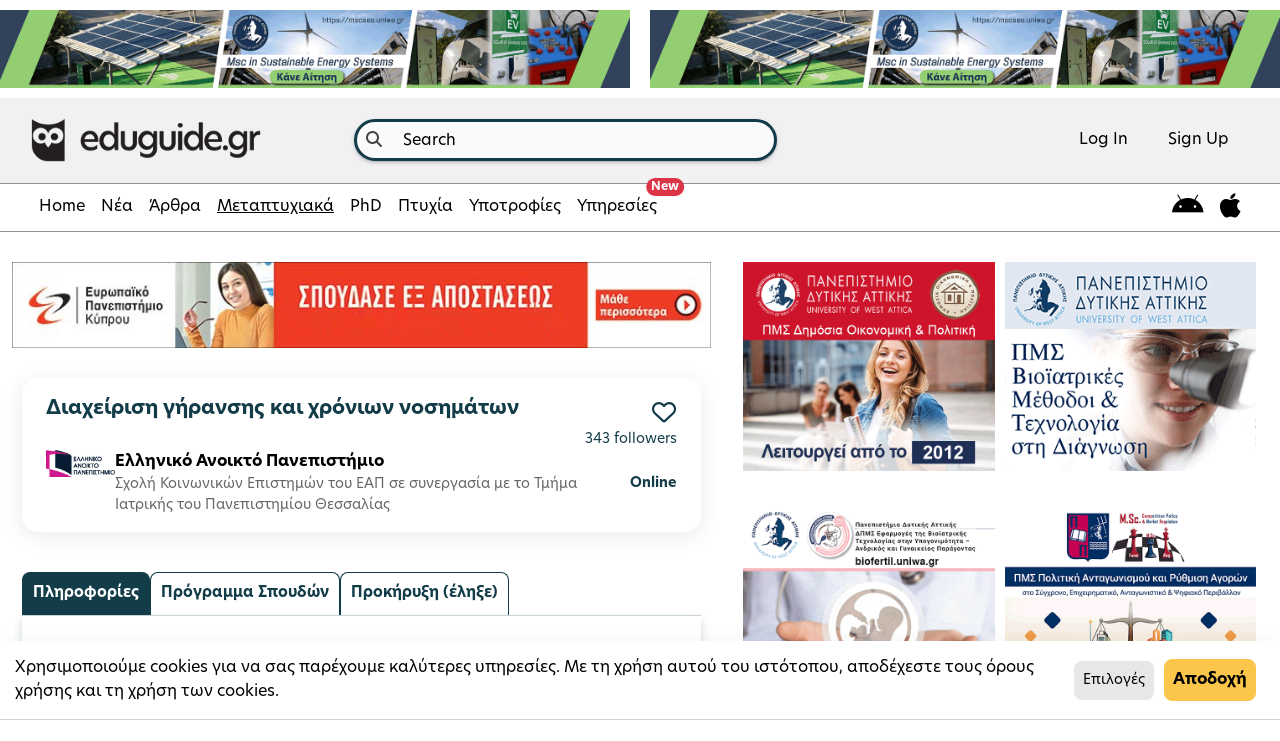

--- FILE ---
content_type: text/html; charset=utf-8
request_url: https://www.eduguide.gr/grad/program/eap-panepistimio-thessalias-pms-diaheirisi-giransis-hronion-nosimaton,1494
body_size: 175380
content:
<!DOCTYPE html>








<html lang="en">
<head prefix="og: http://ogp.me/ns# fb: http://ogp.me/ns/fb#">

    
    <title> Ελληνικό Ανοικτό Πανεπιστήμιο : Διαχείριση γήρανσης και χρόνιων νοσημάτων | eduguide </title>
    <meta property="fb:admins" content="746145367"/>
    <meta property="fb:app_id" content="929842470396910"/>
    <meta property="og:url" content="https://www.eduguide.gr/grad/program/eap-panepistimio-thessalias-pms-diaheirisi-giransis-hronion-nosimaton,1494">
    <meta property="og:image" content="https://d3nhtj3o1tvydx.cloudfront.net/filer_public_thumbnails/filer_public/06/81/06815cd6-4eaf-4538-9f36-4734343a060a/eap2.png__200x200_q85_ALIAS-logoFBthumb_background-%23fff_subsampling-2.jpg">
    <meta property="og:type" content="article">
    <meta property="og:title" content="Ελληνικό Ανοικτό Πανεπιστήμιο : Διαχείριση γήρανσης και χρόνιων νοσημάτων | eduguide">
    <meta property="og:description" content="Ελληνικό Ανοικτό Πανεπιστήμιο : Διαχείριση γήρανσης και χρόνιων νοσημάτων | eduguide">


    <meta charset="UTF-8"/><script type="text/javascript">window.NREUM||(NREUM={});NREUM.info={"beacon":"bam.nr-data.net","errorBeacon":"bam.nr-data.net","licenseKey":"2a0c2f09ee","applicationID":"3312370","transactionName":"bgEEN0BQWEYAAkRYDFdLIBZcUkJcDg8fVhFYABYRXVZEVAwSHkcKXBMVWURYU0IRE19WEVgJ","queueTime":2,"applicationTime":157,"agent":""};
(window.NREUM||(NREUM={})).init={ajax:{deny_list:["bam.nr-data.net"]},feature_flags:["soft_nav"]};(window.NREUM||(NREUM={})).loader_config={licenseKey:"2a0c2f09ee",applicationID:"3312370",browserID:"3314091"};;/*! For license information please see nr-loader-rum-1.308.0.min.js.LICENSE.txt */
(()=>{var e,t,r={163:(e,t,r)=>{"use strict";r.d(t,{j:()=>E});var n=r(384),i=r(1741);var a=r(2555);r(860).K7.genericEvents;const s="experimental.resources",o="register",c=e=>{if(!e||"string"!=typeof e)return!1;try{document.createDocumentFragment().querySelector(e)}catch{return!1}return!0};var d=r(2614),u=r(944),l=r(8122);const f="[data-nr-mask]",g=e=>(0,l.a)(e,(()=>{const e={feature_flags:[],experimental:{allow_registered_children:!1,resources:!1},mask_selector:"*",block_selector:"[data-nr-block]",mask_input_options:{color:!1,date:!1,"datetime-local":!1,email:!1,month:!1,number:!1,range:!1,search:!1,tel:!1,text:!1,time:!1,url:!1,week:!1,textarea:!1,select:!1,password:!0}};return{ajax:{deny_list:void 0,block_internal:!0,enabled:!0,autoStart:!0},api:{get allow_registered_children(){return e.feature_flags.includes(o)||e.experimental.allow_registered_children},set allow_registered_children(t){e.experimental.allow_registered_children=t},duplicate_registered_data:!1},browser_consent_mode:{enabled:!1},distributed_tracing:{enabled:void 0,exclude_newrelic_header:void 0,cors_use_newrelic_header:void 0,cors_use_tracecontext_headers:void 0,allowed_origins:void 0},get feature_flags(){return e.feature_flags},set feature_flags(t){e.feature_flags=t},generic_events:{enabled:!0,autoStart:!0},harvest:{interval:30},jserrors:{enabled:!0,autoStart:!0},logging:{enabled:!0,autoStart:!0},metrics:{enabled:!0,autoStart:!0},obfuscate:void 0,page_action:{enabled:!0},page_view_event:{enabled:!0,autoStart:!0},page_view_timing:{enabled:!0,autoStart:!0},performance:{capture_marks:!1,capture_measures:!1,capture_detail:!0,resources:{get enabled(){return e.feature_flags.includes(s)||e.experimental.resources},set enabled(t){e.experimental.resources=t},asset_types:[],first_party_domains:[],ignore_newrelic:!0}},privacy:{cookies_enabled:!0},proxy:{assets:void 0,beacon:void 0},session:{expiresMs:d.wk,inactiveMs:d.BB},session_replay:{autoStart:!0,enabled:!1,preload:!1,sampling_rate:10,error_sampling_rate:100,collect_fonts:!1,inline_images:!1,fix_stylesheets:!0,mask_all_inputs:!0,get mask_text_selector(){return e.mask_selector},set mask_text_selector(t){c(t)?e.mask_selector="".concat(t,",").concat(f):""===t||null===t?e.mask_selector=f:(0,u.R)(5,t)},get block_class(){return"nr-block"},get ignore_class(){return"nr-ignore"},get mask_text_class(){return"nr-mask"},get block_selector(){return e.block_selector},set block_selector(t){c(t)?e.block_selector+=",".concat(t):""!==t&&(0,u.R)(6,t)},get mask_input_options(){return e.mask_input_options},set mask_input_options(t){t&&"object"==typeof t?e.mask_input_options={...t,password:!0}:(0,u.R)(7,t)}},session_trace:{enabled:!0,autoStart:!0},soft_navigations:{enabled:!0,autoStart:!0},spa:{enabled:!0,autoStart:!0},ssl:void 0,user_actions:{enabled:!0,elementAttributes:["id","className","tagName","type"]}}})());var p=r(6154),m=r(9324);let h=0;const v={buildEnv:m.F3,distMethod:m.Xs,version:m.xv,originTime:p.WN},b={consented:!1},y={appMetadata:{},get consented(){return this.session?.state?.consent||b.consented},set consented(e){b.consented=e},customTransaction:void 0,denyList:void 0,disabled:!1,harvester:void 0,isolatedBacklog:!1,isRecording:!1,loaderType:void 0,maxBytes:3e4,obfuscator:void 0,onerror:void 0,ptid:void 0,releaseIds:{},session:void 0,timeKeeper:void 0,registeredEntities:[],jsAttributesMetadata:{bytes:0},get harvestCount(){return++h}},_=e=>{const t=(0,l.a)(e,y),r=Object.keys(v).reduce((e,t)=>(e[t]={value:v[t],writable:!1,configurable:!0,enumerable:!0},e),{});return Object.defineProperties(t,r)};var w=r(5701);const x=e=>{const t=e.startsWith("http");e+="/",r.p=t?e:"https://"+e};var R=r(7836),k=r(3241);const A={accountID:void 0,trustKey:void 0,agentID:void 0,licenseKey:void 0,applicationID:void 0,xpid:void 0},S=e=>(0,l.a)(e,A),T=new Set;function E(e,t={},r,s){let{init:o,info:c,loader_config:d,runtime:u={},exposed:l=!0}=t;if(!c){const e=(0,n.pV)();o=e.init,c=e.info,d=e.loader_config}e.init=g(o||{}),e.loader_config=S(d||{}),c.jsAttributes??={},p.bv&&(c.jsAttributes.isWorker=!0),e.info=(0,a.D)(c);const f=e.init,m=[c.beacon,c.errorBeacon];T.has(e.agentIdentifier)||(f.proxy.assets&&(x(f.proxy.assets),m.push(f.proxy.assets)),f.proxy.beacon&&m.push(f.proxy.beacon),e.beacons=[...m],function(e){const t=(0,n.pV)();Object.getOwnPropertyNames(i.W.prototype).forEach(r=>{const n=i.W.prototype[r];if("function"!=typeof n||"constructor"===n)return;let a=t[r];e[r]&&!1!==e.exposed&&"micro-agent"!==e.runtime?.loaderType&&(t[r]=(...t)=>{const n=e[r](...t);return a?a(...t):n})})}(e),(0,n.US)("activatedFeatures",w.B)),u.denyList=[...f.ajax.deny_list||[],...f.ajax.block_internal?m:[]],u.ptid=e.agentIdentifier,u.loaderType=r,e.runtime=_(u),T.has(e.agentIdentifier)||(e.ee=R.ee.get(e.agentIdentifier),e.exposed=l,(0,k.W)({agentIdentifier:e.agentIdentifier,drained:!!w.B?.[e.agentIdentifier],type:"lifecycle",name:"initialize",feature:void 0,data:e.config})),T.add(e.agentIdentifier)}},384:(e,t,r)=>{"use strict";r.d(t,{NT:()=>s,US:()=>u,Zm:()=>o,bQ:()=>d,dV:()=>c,pV:()=>l});var n=r(6154),i=r(1863),a=r(1910);const s={beacon:"bam.nr-data.net",errorBeacon:"bam.nr-data.net"};function o(){return n.gm.NREUM||(n.gm.NREUM={}),void 0===n.gm.newrelic&&(n.gm.newrelic=n.gm.NREUM),n.gm.NREUM}function c(){let e=o();return e.o||(e.o={ST:n.gm.setTimeout,SI:n.gm.setImmediate||n.gm.setInterval,CT:n.gm.clearTimeout,XHR:n.gm.XMLHttpRequest,REQ:n.gm.Request,EV:n.gm.Event,PR:n.gm.Promise,MO:n.gm.MutationObserver,FETCH:n.gm.fetch,WS:n.gm.WebSocket},(0,a.i)(...Object.values(e.o))),e}function d(e,t){let r=o();r.initializedAgents??={},t.initializedAt={ms:(0,i.t)(),date:new Date},r.initializedAgents[e]=t}function u(e,t){o()[e]=t}function l(){return function(){let e=o();const t=e.info||{};e.info={beacon:s.beacon,errorBeacon:s.errorBeacon,...t}}(),function(){let e=o();const t=e.init||{};e.init={...t}}(),c(),function(){let e=o();const t=e.loader_config||{};e.loader_config={...t}}(),o()}},782:(e,t,r)=>{"use strict";r.d(t,{T:()=>n});const n=r(860).K7.pageViewTiming},860:(e,t,r)=>{"use strict";r.d(t,{$J:()=>u,K7:()=>c,P3:()=>d,XX:()=>i,Yy:()=>o,df:()=>a,qY:()=>n,v4:()=>s});const n="events",i="jserrors",a="browser/blobs",s="rum",o="browser/logs",c={ajax:"ajax",genericEvents:"generic_events",jserrors:i,logging:"logging",metrics:"metrics",pageAction:"page_action",pageViewEvent:"page_view_event",pageViewTiming:"page_view_timing",sessionReplay:"session_replay",sessionTrace:"session_trace",softNav:"soft_navigations",spa:"spa"},d={[c.pageViewEvent]:1,[c.pageViewTiming]:2,[c.metrics]:3,[c.jserrors]:4,[c.spa]:5,[c.ajax]:6,[c.sessionTrace]:7,[c.softNav]:8,[c.sessionReplay]:9,[c.logging]:10,[c.genericEvents]:11},u={[c.pageViewEvent]:s,[c.pageViewTiming]:n,[c.ajax]:n,[c.spa]:n,[c.softNav]:n,[c.metrics]:i,[c.jserrors]:i,[c.sessionTrace]:a,[c.sessionReplay]:a,[c.logging]:o,[c.genericEvents]:"ins"}},944:(e,t,r)=>{"use strict";r.d(t,{R:()=>i});var n=r(3241);function i(e,t){"function"==typeof console.debug&&(console.debug("New Relic Warning: https://github.com/newrelic/newrelic-browser-agent/blob/main/docs/warning-codes.md#".concat(e),t),(0,n.W)({agentIdentifier:null,drained:null,type:"data",name:"warn",feature:"warn",data:{code:e,secondary:t}}))}},1687:(e,t,r)=>{"use strict";r.d(t,{Ak:()=>d,Ze:()=>f,x3:()=>u});var n=r(3241),i=r(7836),a=r(3606),s=r(860),o=r(2646);const c={};function d(e,t){const r={staged:!1,priority:s.P3[t]||0};l(e),c[e].get(t)||c[e].set(t,r)}function u(e,t){e&&c[e]&&(c[e].get(t)&&c[e].delete(t),p(e,t,!1),c[e].size&&g(e))}function l(e){if(!e)throw new Error("agentIdentifier required");c[e]||(c[e]=new Map)}function f(e="",t="feature",r=!1){if(l(e),!e||!c[e].get(t)||r)return p(e,t);c[e].get(t).staged=!0,g(e)}function g(e){const t=Array.from(c[e]);t.every(([e,t])=>t.staged)&&(t.sort((e,t)=>e[1].priority-t[1].priority),t.forEach(([t])=>{c[e].delete(t),p(e,t)}))}function p(e,t,r=!0){const s=e?i.ee.get(e):i.ee,c=a.i.handlers;if(!s.aborted&&s.backlog&&c){if((0,n.W)({agentIdentifier:e,type:"lifecycle",name:"drain",feature:t}),r){const e=s.backlog[t],r=c[t];if(r){for(let t=0;e&&t<e.length;++t)m(e[t],r);Object.entries(r).forEach(([e,t])=>{Object.values(t||{}).forEach(t=>{t[0]?.on&&t[0]?.context()instanceof o.y&&t[0].on(e,t[1])})})}}s.isolatedBacklog||delete c[t],s.backlog[t]=null,s.emit("drain-"+t,[])}}function m(e,t){var r=e[1];Object.values(t[r]||{}).forEach(t=>{var r=e[0];if(t[0]===r){var n=t[1],i=e[3],a=e[2];n.apply(i,a)}})}},1738:(e,t,r)=>{"use strict";r.d(t,{U:()=>g,Y:()=>f});var n=r(3241),i=r(9908),a=r(1863),s=r(944),o=r(5701),c=r(3969),d=r(8362),u=r(860),l=r(4261);function f(e,t,r,a){const f=a||r;!f||f[e]&&f[e]!==d.d.prototype[e]||(f[e]=function(){(0,i.p)(c.xV,["API/"+e+"/called"],void 0,u.K7.metrics,r.ee),(0,n.W)({agentIdentifier:r.agentIdentifier,drained:!!o.B?.[r.agentIdentifier],type:"data",name:"api",feature:l.Pl+e,data:{}});try{return t.apply(this,arguments)}catch(e){(0,s.R)(23,e)}})}function g(e,t,r,n,s){const o=e.info;null===r?delete o.jsAttributes[t]:o.jsAttributes[t]=r,(s||null===r)&&(0,i.p)(l.Pl+n,[(0,a.t)(),t,r],void 0,"session",e.ee)}},1741:(e,t,r)=>{"use strict";r.d(t,{W:()=>a});var n=r(944),i=r(4261);class a{#e(e,...t){if(this[e]!==a.prototype[e])return this[e](...t);(0,n.R)(35,e)}addPageAction(e,t){return this.#e(i.hG,e,t)}register(e){return this.#e(i.eY,e)}recordCustomEvent(e,t){return this.#e(i.fF,e,t)}setPageViewName(e,t){return this.#e(i.Fw,e,t)}setCustomAttribute(e,t,r){return this.#e(i.cD,e,t,r)}noticeError(e,t){return this.#e(i.o5,e,t)}setUserId(e,t=!1){return this.#e(i.Dl,e,t)}setApplicationVersion(e){return this.#e(i.nb,e)}setErrorHandler(e){return this.#e(i.bt,e)}addRelease(e,t){return this.#e(i.k6,e,t)}log(e,t){return this.#e(i.$9,e,t)}start(){return this.#e(i.d3)}finished(e){return this.#e(i.BL,e)}recordReplay(){return this.#e(i.CH)}pauseReplay(){return this.#e(i.Tb)}addToTrace(e){return this.#e(i.U2,e)}setCurrentRouteName(e){return this.#e(i.PA,e)}interaction(e){return this.#e(i.dT,e)}wrapLogger(e,t,r){return this.#e(i.Wb,e,t,r)}measure(e,t){return this.#e(i.V1,e,t)}consent(e){return this.#e(i.Pv,e)}}},1863:(e,t,r)=>{"use strict";function n(){return Math.floor(performance.now())}r.d(t,{t:()=>n})},1910:(e,t,r)=>{"use strict";r.d(t,{i:()=>a});var n=r(944);const i=new Map;function a(...e){return e.every(e=>{if(i.has(e))return i.get(e);const t="function"==typeof e?e.toString():"",r=t.includes("[native code]"),a=t.includes("nrWrapper");return r||a||(0,n.R)(64,e?.name||t),i.set(e,r),r})}},2555:(e,t,r)=>{"use strict";r.d(t,{D:()=>o,f:()=>s});var n=r(384),i=r(8122);const a={beacon:n.NT.beacon,errorBeacon:n.NT.errorBeacon,licenseKey:void 0,applicationID:void 0,sa:void 0,queueTime:void 0,applicationTime:void 0,ttGuid:void 0,user:void 0,account:void 0,product:void 0,extra:void 0,jsAttributes:{},userAttributes:void 0,atts:void 0,transactionName:void 0,tNamePlain:void 0};function s(e){try{return!!e.licenseKey&&!!e.errorBeacon&&!!e.applicationID}catch(e){return!1}}const o=e=>(0,i.a)(e,a)},2614:(e,t,r)=>{"use strict";r.d(t,{BB:()=>s,H3:()=>n,g:()=>d,iL:()=>c,tS:()=>o,uh:()=>i,wk:()=>a});const n="NRBA",i="SESSION",a=144e5,s=18e5,o={STARTED:"session-started",PAUSE:"session-pause",RESET:"session-reset",RESUME:"session-resume",UPDATE:"session-update"},c={SAME_TAB:"same-tab",CROSS_TAB:"cross-tab"},d={OFF:0,FULL:1,ERROR:2}},2646:(e,t,r)=>{"use strict";r.d(t,{y:()=>n});class n{constructor(e){this.contextId=e}}},2843:(e,t,r)=>{"use strict";r.d(t,{G:()=>a,u:()=>i});var n=r(3878);function i(e,t=!1,r,i){(0,n.DD)("visibilitychange",function(){if(t)return void("hidden"===document.visibilityState&&e());e(document.visibilityState)},r,i)}function a(e,t,r){(0,n.sp)("pagehide",e,t,r)}},3241:(e,t,r)=>{"use strict";r.d(t,{W:()=>a});var n=r(6154);const i="newrelic";function a(e={}){try{n.gm.dispatchEvent(new CustomEvent(i,{detail:e}))}catch(e){}}},3606:(e,t,r)=>{"use strict";r.d(t,{i:()=>a});var n=r(9908);a.on=s;var i=a.handlers={};function a(e,t,r,a){s(a||n.d,i,e,t,r)}function s(e,t,r,i,a){a||(a="feature"),e||(e=n.d);var s=t[a]=t[a]||{};(s[r]=s[r]||[]).push([e,i])}},3878:(e,t,r)=>{"use strict";function n(e,t){return{capture:e,passive:!1,signal:t}}function i(e,t,r=!1,i){window.addEventListener(e,t,n(r,i))}function a(e,t,r=!1,i){document.addEventListener(e,t,n(r,i))}r.d(t,{DD:()=>a,jT:()=>n,sp:()=>i})},3969:(e,t,r)=>{"use strict";r.d(t,{TZ:()=>n,XG:()=>o,rs:()=>i,xV:()=>s,z_:()=>a});const n=r(860).K7.metrics,i="sm",a="cm",s="storeSupportabilityMetrics",o="storeEventMetrics"},4234:(e,t,r)=>{"use strict";r.d(t,{W:()=>a});var n=r(7836),i=r(1687);class a{constructor(e,t){this.agentIdentifier=e,this.ee=n.ee.get(e),this.featureName=t,this.blocked=!1}deregisterDrain(){(0,i.x3)(this.agentIdentifier,this.featureName)}}},4261:(e,t,r)=>{"use strict";r.d(t,{$9:()=>d,BL:()=>o,CH:()=>g,Dl:()=>_,Fw:()=>y,PA:()=>h,Pl:()=>n,Pv:()=>k,Tb:()=>l,U2:()=>a,V1:()=>R,Wb:()=>x,bt:()=>b,cD:()=>v,d3:()=>w,dT:()=>c,eY:()=>p,fF:()=>f,hG:()=>i,k6:()=>s,nb:()=>m,o5:()=>u});const n="api-",i="addPageAction",a="addToTrace",s="addRelease",o="finished",c="interaction",d="log",u="noticeError",l="pauseReplay",f="recordCustomEvent",g="recordReplay",p="register",m="setApplicationVersion",h="setCurrentRouteName",v="setCustomAttribute",b="setErrorHandler",y="setPageViewName",_="setUserId",w="start",x="wrapLogger",R="measure",k="consent"},5289:(e,t,r)=>{"use strict";r.d(t,{GG:()=>s,Qr:()=>c,sB:()=>o});var n=r(3878),i=r(6389);function a(){return"undefined"==typeof document||"complete"===document.readyState}function s(e,t){if(a())return e();const r=(0,i.J)(e),s=setInterval(()=>{a()&&(clearInterval(s),r())},500);(0,n.sp)("load",r,t)}function o(e){if(a())return e();(0,n.DD)("DOMContentLoaded",e)}function c(e){if(a())return e();(0,n.sp)("popstate",e)}},5607:(e,t,r)=>{"use strict";r.d(t,{W:()=>n});const n=(0,r(9566).bz)()},5701:(e,t,r)=>{"use strict";r.d(t,{B:()=>a,t:()=>s});var n=r(3241);const i=new Set,a={};function s(e,t){const r=t.agentIdentifier;a[r]??={},e&&"object"==typeof e&&(i.has(r)||(t.ee.emit("rumresp",[e]),a[r]=e,i.add(r),(0,n.W)({agentIdentifier:r,loaded:!0,drained:!0,type:"lifecycle",name:"load",feature:void 0,data:e})))}},6154:(e,t,r)=>{"use strict";r.d(t,{OF:()=>c,RI:()=>i,WN:()=>u,bv:()=>a,eN:()=>l,gm:()=>s,mw:()=>o,sb:()=>d});var n=r(1863);const i="undefined"!=typeof window&&!!window.document,a="undefined"!=typeof WorkerGlobalScope&&("undefined"!=typeof self&&self instanceof WorkerGlobalScope&&self.navigator instanceof WorkerNavigator||"undefined"!=typeof globalThis&&globalThis instanceof WorkerGlobalScope&&globalThis.navigator instanceof WorkerNavigator),s=i?window:"undefined"!=typeof WorkerGlobalScope&&("undefined"!=typeof self&&self instanceof WorkerGlobalScope&&self||"undefined"!=typeof globalThis&&globalThis instanceof WorkerGlobalScope&&globalThis),o=Boolean("hidden"===s?.document?.visibilityState),c=/iPad|iPhone|iPod/.test(s.navigator?.userAgent),d=c&&"undefined"==typeof SharedWorker,u=((()=>{const e=s.navigator?.userAgent?.match(/Firefox[/\s](\d+\.\d+)/);Array.isArray(e)&&e.length>=2&&e[1]})(),Date.now()-(0,n.t)()),l=()=>"undefined"!=typeof PerformanceNavigationTiming&&s?.performance?.getEntriesByType("navigation")?.[0]?.responseStart},6389:(e,t,r)=>{"use strict";function n(e,t=500,r={}){const n=r?.leading||!1;let i;return(...r)=>{n&&void 0===i&&(e.apply(this,r),i=setTimeout(()=>{i=clearTimeout(i)},t)),n||(clearTimeout(i),i=setTimeout(()=>{e.apply(this,r)},t))}}function i(e){let t=!1;return(...r)=>{t||(t=!0,e.apply(this,r))}}r.d(t,{J:()=>i,s:()=>n})},6630:(e,t,r)=>{"use strict";r.d(t,{T:()=>n});const n=r(860).K7.pageViewEvent},7699:(e,t,r)=>{"use strict";r.d(t,{It:()=>a,KC:()=>o,No:()=>i,qh:()=>s});var n=r(860);const i=16e3,a=1e6,s="SESSION_ERROR",o={[n.K7.logging]:!0,[n.K7.genericEvents]:!1,[n.K7.jserrors]:!1,[n.K7.ajax]:!1}},7836:(e,t,r)=>{"use strict";r.d(t,{P:()=>o,ee:()=>c});var n=r(384),i=r(8990),a=r(2646),s=r(5607);const o="nr@context:".concat(s.W),c=function e(t,r){var n={},s={},u={},l=!1;try{l=16===r.length&&d.initializedAgents?.[r]?.runtime.isolatedBacklog}catch(e){}var f={on:p,addEventListener:p,removeEventListener:function(e,t){var r=n[e];if(!r)return;for(var i=0;i<r.length;i++)r[i]===t&&r.splice(i,1)},emit:function(e,r,n,i,a){!1!==a&&(a=!0);if(c.aborted&&!i)return;t&&a&&t.emit(e,r,n);var o=g(n);m(e).forEach(e=>{e.apply(o,r)});var d=v()[s[e]];d&&d.push([f,e,r,o]);return o},get:h,listeners:m,context:g,buffer:function(e,t){const r=v();if(t=t||"feature",f.aborted)return;Object.entries(e||{}).forEach(([e,n])=>{s[n]=t,t in r||(r[t]=[])})},abort:function(){f._aborted=!0,Object.keys(f.backlog).forEach(e=>{delete f.backlog[e]})},isBuffering:function(e){return!!v()[s[e]]},debugId:r,backlog:l?{}:t&&"object"==typeof t.backlog?t.backlog:{},isolatedBacklog:l};return Object.defineProperty(f,"aborted",{get:()=>{let e=f._aborted||!1;return e||(t&&(e=t.aborted),e)}}),f;function g(e){return e&&e instanceof a.y?e:e?(0,i.I)(e,o,()=>new a.y(o)):new a.y(o)}function p(e,t){n[e]=m(e).concat(t)}function m(e){return n[e]||[]}function h(t){return u[t]=u[t]||e(f,t)}function v(){return f.backlog}}(void 0,"globalEE"),d=(0,n.Zm)();d.ee||(d.ee=c)},8122:(e,t,r)=>{"use strict";r.d(t,{a:()=>i});var n=r(944);function i(e,t){try{if(!e||"object"!=typeof e)return(0,n.R)(3);if(!t||"object"!=typeof t)return(0,n.R)(4);const r=Object.create(Object.getPrototypeOf(t),Object.getOwnPropertyDescriptors(t)),a=0===Object.keys(r).length?e:r;for(let s in a)if(void 0!==e[s])try{if(null===e[s]){r[s]=null;continue}Array.isArray(e[s])&&Array.isArray(t[s])?r[s]=Array.from(new Set([...e[s],...t[s]])):"object"==typeof e[s]&&"object"==typeof t[s]?r[s]=i(e[s],t[s]):r[s]=e[s]}catch(e){r[s]||(0,n.R)(1,e)}return r}catch(e){(0,n.R)(2,e)}}},8362:(e,t,r)=>{"use strict";r.d(t,{d:()=>a});var n=r(9566),i=r(1741);class a extends i.W{agentIdentifier=(0,n.LA)(16)}},8374:(e,t,r)=>{r.nc=(()=>{try{return document?.currentScript?.nonce}catch(e){}return""})()},8990:(e,t,r)=>{"use strict";r.d(t,{I:()=>i});var n=Object.prototype.hasOwnProperty;function i(e,t,r){if(n.call(e,t))return e[t];var i=r();if(Object.defineProperty&&Object.keys)try{return Object.defineProperty(e,t,{value:i,writable:!0,enumerable:!1}),i}catch(e){}return e[t]=i,i}},9324:(e,t,r)=>{"use strict";r.d(t,{F3:()=>i,Xs:()=>a,xv:()=>n});const n="1.308.0",i="PROD",a="CDN"},9566:(e,t,r)=>{"use strict";r.d(t,{LA:()=>o,bz:()=>s});var n=r(6154);const i="xxxxxxxx-xxxx-4xxx-yxxx-xxxxxxxxxxxx";function a(e,t){return e?15&e[t]:16*Math.random()|0}function s(){const e=n.gm?.crypto||n.gm?.msCrypto;let t,r=0;return e&&e.getRandomValues&&(t=e.getRandomValues(new Uint8Array(30))),i.split("").map(e=>"x"===e?a(t,r++).toString(16):"y"===e?(3&a()|8).toString(16):e).join("")}function o(e){const t=n.gm?.crypto||n.gm?.msCrypto;let r,i=0;t&&t.getRandomValues&&(r=t.getRandomValues(new Uint8Array(e)));const s=[];for(var o=0;o<e;o++)s.push(a(r,i++).toString(16));return s.join("")}},9908:(e,t,r)=>{"use strict";r.d(t,{d:()=>n,p:()=>i});var n=r(7836).ee.get("handle");function i(e,t,r,i,a){a?(a.buffer([e],i),a.emit(e,t,r)):(n.buffer([e],i),n.emit(e,t,r))}}},n={};function i(e){var t=n[e];if(void 0!==t)return t.exports;var a=n[e]={exports:{}};return r[e](a,a.exports,i),a.exports}i.m=r,i.d=(e,t)=>{for(var r in t)i.o(t,r)&&!i.o(e,r)&&Object.defineProperty(e,r,{enumerable:!0,get:t[r]})},i.f={},i.e=e=>Promise.all(Object.keys(i.f).reduce((t,r)=>(i.f[r](e,t),t),[])),i.u=e=>"nr-rum-1.308.0.min.js",i.o=(e,t)=>Object.prototype.hasOwnProperty.call(e,t),e={},t="NRBA-1.308.0.PROD:",i.l=(r,n,a,s)=>{if(e[r])e[r].push(n);else{var o,c;if(void 0!==a)for(var d=document.getElementsByTagName("script"),u=0;u<d.length;u++){var l=d[u];if(l.getAttribute("src")==r||l.getAttribute("data-webpack")==t+a){o=l;break}}if(!o){c=!0;var f={296:"sha512-+MIMDsOcckGXa1EdWHqFNv7P+JUkd5kQwCBr3KE6uCvnsBNUrdSt4a/3/L4j4TxtnaMNjHpza2/erNQbpacJQA=="};(o=document.createElement("script")).charset="utf-8",i.nc&&o.setAttribute("nonce",i.nc),o.setAttribute("data-webpack",t+a),o.src=r,0!==o.src.indexOf(window.location.origin+"/")&&(o.crossOrigin="anonymous"),f[s]&&(o.integrity=f[s])}e[r]=[n];var g=(t,n)=>{o.onerror=o.onload=null,clearTimeout(p);var i=e[r];if(delete e[r],o.parentNode&&o.parentNode.removeChild(o),i&&i.forEach(e=>e(n)),t)return t(n)},p=setTimeout(g.bind(null,void 0,{type:"timeout",target:o}),12e4);o.onerror=g.bind(null,o.onerror),o.onload=g.bind(null,o.onload),c&&document.head.appendChild(o)}},i.r=e=>{"undefined"!=typeof Symbol&&Symbol.toStringTag&&Object.defineProperty(e,Symbol.toStringTag,{value:"Module"}),Object.defineProperty(e,"__esModule",{value:!0})},i.p="https://js-agent.newrelic.com/",(()=>{var e={374:0,840:0};i.f.j=(t,r)=>{var n=i.o(e,t)?e[t]:void 0;if(0!==n)if(n)r.push(n[2]);else{var a=new Promise((r,i)=>n=e[t]=[r,i]);r.push(n[2]=a);var s=i.p+i.u(t),o=new Error;i.l(s,r=>{if(i.o(e,t)&&(0!==(n=e[t])&&(e[t]=void 0),n)){var a=r&&("load"===r.type?"missing":r.type),s=r&&r.target&&r.target.src;o.message="Loading chunk "+t+" failed: ("+a+": "+s+")",o.name="ChunkLoadError",o.type=a,o.request=s,n[1](o)}},"chunk-"+t,t)}};var t=(t,r)=>{var n,a,[s,o,c]=r,d=0;if(s.some(t=>0!==e[t])){for(n in o)i.o(o,n)&&(i.m[n]=o[n]);if(c)c(i)}for(t&&t(r);d<s.length;d++)a=s[d],i.o(e,a)&&e[a]&&e[a][0](),e[a]=0},r=self["webpackChunk:NRBA-1.308.0.PROD"]=self["webpackChunk:NRBA-1.308.0.PROD"]||[];r.forEach(t.bind(null,0)),r.push=t.bind(null,r.push.bind(r))})(),(()=>{"use strict";i(8374);var e=i(8362),t=i(860);const r=Object.values(t.K7);var n=i(163);var a=i(9908),s=i(1863),o=i(4261),c=i(1738);var d=i(1687),u=i(4234),l=i(5289),f=i(6154),g=i(944),p=i(384);const m=e=>f.RI&&!0===e?.privacy.cookies_enabled;function h(e){return!!(0,p.dV)().o.MO&&m(e)&&!0===e?.session_trace.enabled}var v=i(6389),b=i(7699);class y extends u.W{constructor(e,t){super(e.agentIdentifier,t),this.agentRef=e,this.abortHandler=void 0,this.featAggregate=void 0,this.loadedSuccessfully=void 0,this.onAggregateImported=new Promise(e=>{this.loadedSuccessfully=e}),this.deferred=Promise.resolve(),!1===e.init[this.featureName].autoStart?this.deferred=new Promise((t,r)=>{this.ee.on("manual-start-all",(0,v.J)(()=>{(0,d.Ak)(e.agentIdentifier,this.featureName),t()}))}):(0,d.Ak)(e.agentIdentifier,t)}importAggregator(e,t,r={}){if(this.featAggregate)return;const n=async()=>{let n;await this.deferred;try{if(m(e.init)){const{setupAgentSession:t}=await i.e(296).then(i.bind(i,3305));n=t(e)}}catch(e){(0,g.R)(20,e),this.ee.emit("internal-error",[e]),(0,a.p)(b.qh,[e],void 0,this.featureName,this.ee)}try{if(!this.#t(this.featureName,n,e.init))return(0,d.Ze)(this.agentIdentifier,this.featureName),void this.loadedSuccessfully(!1);const{Aggregate:i}=await t();this.featAggregate=new i(e,r),e.runtime.harvester.initializedAggregates.push(this.featAggregate),this.loadedSuccessfully(!0)}catch(e){(0,g.R)(34,e),this.abortHandler?.(),(0,d.Ze)(this.agentIdentifier,this.featureName,!0),this.loadedSuccessfully(!1),this.ee&&this.ee.abort()}};f.RI?(0,l.GG)(()=>n(),!0):n()}#t(e,r,n){if(this.blocked)return!1;switch(e){case t.K7.sessionReplay:return h(n)&&!!r;case t.K7.sessionTrace:return!!r;default:return!0}}}var _=i(6630),w=i(2614),x=i(3241);class R extends y{static featureName=_.T;constructor(e){var t;super(e,_.T),this.setupInspectionEvents(e.agentIdentifier),t=e,(0,c.Y)(o.Fw,function(e,r){"string"==typeof e&&("/"!==e.charAt(0)&&(e="/"+e),t.runtime.customTransaction=(r||"http://custom.transaction")+e,(0,a.p)(o.Pl+o.Fw,[(0,s.t)()],void 0,void 0,t.ee))},t),this.importAggregator(e,()=>i.e(296).then(i.bind(i,3943)))}setupInspectionEvents(e){const t=(t,r)=>{t&&(0,x.W)({agentIdentifier:e,timeStamp:t.timeStamp,loaded:"complete"===t.target.readyState,type:"window",name:r,data:t.target.location+""})};(0,l.sB)(e=>{t(e,"DOMContentLoaded")}),(0,l.GG)(e=>{t(e,"load")}),(0,l.Qr)(e=>{t(e,"navigate")}),this.ee.on(w.tS.UPDATE,(t,r)=>{(0,x.W)({agentIdentifier:e,type:"lifecycle",name:"session",data:r})})}}class k extends e.d{constructor(e){var t;(super(),f.gm)?(this.features={},(0,p.bQ)(this.agentIdentifier,this),this.desiredFeatures=new Set(e.features||[]),this.desiredFeatures.add(R),(0,n.j)(this,e,e.loaderType||"agent"),t=this,(0,c.Y)(o.cD,function(e,r,n=!1){if("string"==typeof e){if(["string","number","boolean"].includes(typeof r)||null===r)return(0,c.U)(t,e,r,o.cD,n);(0,g.R)(40,typeof r)}else(0,g.R)(39,typeof e)},t),function(e){(0,c.Y)(o.Dl,function(t,r=!1){if("string"!=typeof t&&null!==t)return void(0,g.R)(41,typeof t);const n=e.info.jsAttributes["enduser.id"];r&&null!=n&&n!==t?(0,a.p)(o.Pl+"setUserIdAndResetSession",[t],void 0,"session",e.ee):(0,c.U)(e,"enduser.id",t,o.Dl,!0)},e)}(this),function(e){(0,c.Y)(o.nb,function(t){if("string"==typeof t||null===t)return(0,c.U)(e,"application.version",t,o.nb,!1);(0,g.R)(42,typeof t)},e)}(this),function(e){(0,c.Y)(o.d3,function(){e.ee.emit("manual-start-all")},e)}(this),function(e){(0,c.Y)(o.Pv,function(t=!0){if("boolean"==typeof t){if((0,a.p)(o.Pl+o.Pv,[t],void 0,"session",e.ee),e.runtime.consented=t,t){const t=e.features.page_view_event;t.onAggregateImported.then(e=>{const r=t.featAggregate;e&&!r.sentRum&&r.sendRum()})}}else(0,g.R)(65,typeof t)},e)}(this),this.run()):(0,g.R)(21)}get config(){return{info:this.info,init:this.init,loader_config:this.loader_config,runtime:this.runtime}}get api(){return this}run(){try{const e=function(e){const t={};return r.forEach(r=>{t[r]=!!e[r]?.enabled}),t}(this.init),n=[...this.desiredFeatures];n.sort((e,r)=>t.P3[e.featureName]-t.P3[r.featureName]),n.forEach(r=>{if(!e[r.featureName]&&r.featureName!==t.K7.pageViewEvent)return;if(r.featureName===t.K7.spa)return void(0,g.R)(67);const n=function(e){switch(e){case t.K7.ajax:return[t.K7.jserrors];case t.K7.sessionTrace:return[t.K7.ajax,t.K7.pageViewEvent];case t.K7.sessionReplay:return[t.K7.sessionTrace];case t.K7.pageViewTiming:return[t.K7.pageViewEvent];default:return[]}}(r.featureName).filter(e=>!(e in this.features));n.length>0&&(0,g.R)(36,{targetFeature:r.featureName,missingDependencies:n}),this.features[r.featureName]=new r(this)})}catch(e){(0,g.R)(22,e);for(const e in this.features)this.features[e].abortHandler?.();const t=(0,p.Zm)();delete t.initializedAgents[this.agentIdentifier]?.features,delete this.sharedAggregator;return t.ee.get(this.agentIdentifier).abort(),!1}}}var A=i(2843),S=i(782);class T extends y{static featureName=S.T;constructor(e){super(e,S.T),f.RI&&((0,A.u)(()=>(0,a.p)("docHidden",[(0,s.t)()],void 0,S.T,this.ee),!0),(0,A.G)(()=>(0,a.p)("winPagehide",[(0,s.t)()],void 0,S.T,this.ee)),this.importAggregator(e,()=>i.e(296).then(i.bind(i,2117))))}}var E=i(3969);class I extends y{static featureName=E.TZ;constructor(e){super(e,E.TZ),f.RI&&document.addEventListener("securitypolicyviolation",e=>{(0,a.p)(E.xV,["Generic/CSPViolation/Detected"],void 0,this.featureName,this.ee)}),this.importAggregator(e,()=>i.e(296).then(i.bind(i,9623)))}}new k({features:[R,T,I],loaderType:"lite"})})()})();</script>
    
    
        <link rel="canonical" href="https://www.eduguide.gr/grad/program/eap-panepistimio-thessalias-pms-diaheirisi-giransis-hronion-nosimaton,1494"/>
    
    <link rel="apple-touch-icon-precomposed" size="180x180" href="https://d3nhtj3o1tvydx.cloudfront.net/other_assets/favicons/Owl_180x180_white_bg.png"
          title="Favicon_apple-touch-icon-precomposed180"/>
    <link rel="apple-touch-icon-precomposed" size="152x152" href="https://d3nhtj3o1tvydx.cloudfront.net/other_assets/favicons/Owl_152x152_white_bg.png"
          title="Favicon_apple-touch-icon-precomposed152"/>
    <link rel="apple-touch-icon-precomposed" size="144x144" href="https://d3nhtj3o1tvydx.cloudfront.net/other_assets/favicons/Owl_144x144_white_bg.png"
          title="Favicon_apple-touch-icon-precomposed144"/>
    <link rel="apple-touch-icon-precomposed" size="120x120" href="https://d3nhtj3o1tvydx.cloudfront.net/other_assets/favicons/Owl_120x120_white_bg.png"
          title="Favicon_apple-touch-icon-precomposed120"/>
    <link rel="apple-touch-icon-precomposed" size="114x114" href="https://d3nhtj3o1tvydx.cloudfront.net/other_assets/favicons/Owl_114x114_white_bg.png"
          title="Favicon_apple-touch-icon-precomposed114"/>
    <link rel="apple-touch-icon-precomposed" size="76x76" href="https://d3nhtj3o1tvydx.cloudfront.net/other_assets/favicons/Owl_76x76_white_bg.png"
          title="Favicon_apple-touch-icon-precomposed76"/>
    <link rel="apple-touch-icon-precomposed" size="72x72" href="https://d3nhtj3o1tvydx.cloudfront.net/other_assets/favicons/Owl_72x72_white_bg.png"
          title="Favicon_apple-touch-icon-precomposed72"/>
    <link rel="apple-touch-icon-precomposed" size="57x57" href="https://d3nhtj3o1tvydx.cloudfront.net/other_assets/favicons/Owl_57x57_white_bg.png"
          title="Favicon_apple-touch-icon-precomposed57"/>
    <link rel="apple-touch-icon" size="180x180" href="https://d3nhtj3o1tvydx.cloudfront.net/other_assets/favicons/Owl_180x180_white_bg.png"
          title="Favicon_apple-touch-icon180"/>
    <link rel="apple-touch-icon" size="152x152" href="https://d3nhtj3o1tvydx.cloudfront.net/other_assets/favicons/Owl_152x152_white_bg.png"
          title="Favicon_apple-touch-icon152"/>
    <link rel="apple-touch-icon" size="144x144" href="https://d3nhtj3o1tvydx.cloudfront.net/other_assets/favicons/Owl_144x144_white_bg.png"
          title="Favicon_apple-touch-icon144"/>
    <link rel="apple-touch-icon" size="120x120" href="https://d3nhtj3o1tvydx.cloudfront.net/other_assets/favicons/Owl_120x120_white_bg.png"
          title="Favicon_apple-touch-icon120"/>
    <link rel="apple-touch-icon" size="114x114" href="https://d3nhtj3o1tvydx.cloudfront.net/other_assets/favicons/Owl_114x114_white_bg.png"
          title="Favicon_apple-touch-icon114"/>
    <link rel="apple-touch-icon" size="76x76" href="https://d3nhtj3o1tvydx.cloudfront.net/other_assets/favicons/Owl_76x76_white_bg.png"
          title="Favicon_apple-touch-icon76"/>
    <link rel="apple-touch-icon" size="72x72" href="https://d3nhtj3o1tvydx.cloudfront.net/other_assets/favicons/Owl_72x72_white_bg.png"
          title="Favicon_apple-touch-icon72"/>
    <link rel="apple-touch-icon" size="57x57" href="https://d3nhtj3o1tvydx.cloudfront.net/other_assets/favicons/Owl_57x57_white_bg.png"
          title="Favicon_apple-touch-icon57"/>
    <link rel="touch-icon" size="192x192" href="https://d3nhtj3o1tvydx.cloudfront.net/other_assets/favicons/Owl_192x192.png" title="Favicon_touch-icon192"/>
    <link rel="shortcut icon" size="192x192" href="https://d3nhtj3o1tvydx.cloudfront.net/other_assets/favicons/Owl_192x192.png"
          title="Favicon_shortcut_icon192"/>
    <link rel="shortcut icon" size="128x128" href="https://d3nhtj3o1tvydx.cloudfront.net/other_assets/favicons/Owl_128x128.png"
          title="Favicon_shortcut_icon128"/>
    <link rel="shortcut icon" size="48x48" href="https://d3nhtj3o1tvydx.cloudfront.net/other_assets/favicons/Owl_48x48.png" title="Favicon_shortcut_icon48"/>
    <link rel="shortcut icon" size="32x32" href="https://d3nhtj3o1tvydx.cloudfront.net/other_assets/favicons/Owl_32x32.png" title="Favicon_shortcut_icon32"/>
    <link rel="shortcut icon" size="16x16" href="https://d3nhtj3o1tvydx.cloudfront.net/other_assets/favicons/Owl_16x16.png" title="Favicon_shortcut_icon16"/>
    <link rel="icon" size="192x192" href="https://d3nhtj3o1tvydx.cloudfront.net/other_assets/favicons/Owl_192x192.png" title="Favicon_icon192"/>
    <link rel="shortcut icon" size="32x32" href="https://d3nhtj3o1tvydx.cloudfront.net/other_assets/favicons/Owl_32x32.png" title="Favicon_shortcut_icon32"/>
    <link rel="stylesheet" href="https://use.typekit.net/oci5izo.css">

    <meta name="referrer" content="origin">
    <meta name="viewport" content="width=device-width"/>

    <!-- Apple app install prompt -->
    <meta name="apple-itunes-app" content="app-id=1443668806">
    <!-- used for Android app install prompt -->
    <link rel="manifest" href="https://eduguidegr.s3.amazonaws.com/other_assets/manifest.json">

    
    <meta name="Googlebot-News" content="noindex, nofollow">


    

    <!-- css -->
    <link href="https://cdn.jsdelivr.net/npm/bootstrap@5.1.0/dist/css/bootstrap.min.css" rel="stylesheet"
          integrity="sha384-KyZXEAg3QhqLMpG8r+8fhAXLRk2vvoC2f3B09zVXn8CA5QIVfZOJ3BCsw2P0p/We" crossorigin="anonymous">
    
    <link rel="stylesheet" href="https://d3nhtj3o1tvydx.cloudfront.net/files/bootstrap_5_custom.min.css">
    <link rel="stylesheet"
          href="https://cdn.jsdelivr.net/npm/bootstrap-select@1.14.0-beta2/dist/css/bootstrap-select.min.css">
    <script src="https://kit.fontawesome.com/b0a0c75dad.js" crossorigin="anonymous"></script>
    <link rel="stylesheet" href="https://cdnjs.cloudflare.com/ajax/libs/font-awesome/6.6.0/css/all.min.css"
          integrity="sha512-Kc323vGBEqzTmouAECnVceyQqyqdsSiqLQISBL29aUW4U/M7pSPA/gEUZQqv1cwx4OnYxTxve5UMg5GT6L4JJg=="
          crossorigin="anonymous" referrerpolicy="no-referrer"/>
    <link rel='stylesheet' id='eduguide-css' href="https://d32gyvkkm807rb.cloudfront.net/static/customb5/css/eduguideND.7b465832de8d.css" type='text/css'
          media='all'/>
    <!-- end css -->

    

    

    



    <!-- Android app install prompt -->
    <script type="text/javascript">
        let deferredPrompt;

        window.addEventListener('beforeinstallprompt', (e) => {
            // Prevent Chrome 67 and earlier from automatically showing the prompt
            e.preventDefault();
            // Stash the event so it can be triggered later.
            deferredPrompt = e;
            deferredPrompt.prompt();
        });
    </script>


    <!-- Add Analytics and Optimize only in Production -->
    <script src="https://d32gyvkkm807rb.cloudfront.net/static/js/cookielaw.js"></script>
    
        
            <script src="https://www.googleoptimize.com/optimize.js?id=OPT-N9PX6K3"></script>
            <!-- tag manager data layer -->
            <script>
                window.dataLayer = window.dataLayer || [];
            </script>
            
                <script>
                    var gradProgFieldArray = [
                         'gradprogfield' + '3'  + ','
                            +   'gradprogfield' + '6'  ]
                    window.dataLayer = window.dataLayer || [];
                    window.dataLayer.push({
                        'gradProgamID': '1494',
                        'gradProgField': gradProgFieldArray.join(),
                        'gradProgramSchool': 'Ελληνικό Ανοικτό Πανεπιστήμιο'
                    });

                    
                        window.dataLayer.push({
                            'event': 'programField',
                            'gradProgramFieldName': 'Κοινωνικές Επιστήμες',
                            'gradProgramFieldId': '3'
                        });
                    
                        window.dataLayer.push({
                            'event': 'programField',
                            'gradProgramFieldName': 'Επιστήμες Υγείας',
                            'gradProgramFieldId': '6'
                        });
                    
                </script>
                
                    
                        <script>
                            window.dataLayer = window.dataLayer || [];
                            window.dataLayer.push({
                                'programTitle': 'Διαχείριση γήρανσης και χρόνιων νοσημάτων',
                                'gradProgamID': '1494',
                                'gradProgramSchool': 'Ελληνικό Ανοικτό Πανεπιστήμιο'
                            });
                        </script>
                    
                
            
            
            
            
            
            <!-- End tag manager data layer -->
            <!-- Google Tag Manager GA4 -->
            <script>
                addEventListener("DOMContentLoaded", (event) => {
                    setTimeout(() => {
                        (function (w, d, s, l, i) {
                            w[l] = w[l] || [];
                            w[l].push({
                                'gtm.start':
                                    new Date().getTime(), event: 'gtm.js'
                            });
                            var f = d.getElementsByTagName(s)[0],
                                j = d.createElement(s), dl = l != 'dataLayer' ? '&l=' + l : '';
                            j.async = true;
                            j.src =
                                'https://www.googletagmanager.com/gtm.js?id=' + i + dl;
                            f.parentNode.insertBefore(j, f);
                        })(window, document, 'script', 'dataLayer', 'GTM-P8676FW');
                    }, "2000");
                });

            </script>
            <!-- End Google Tag Manager -->
        
    

    
    <script src="https://code.jquery.com/jquery-3.6.0.min.js"
            integrity="sha256-/xUj+3OJU5yExlq6GSYGSHk7tPXikynS7ogEvDej/m4=" crossorigin="anonymous"></script>
    <!-- Facebook Pixel Code -->
    <!-- done through tag manager -->

    
    <!--
    <script async src="//pagead2.googlesyndication.com/pagead/js/adsbygoogle.js"></script>
    <script>
      (adsbygoogle = window.adsbygoogle || []).push({
        google_ad_client: "ca-pub-8839555826306531",
        enable_page_level_ads: true
      });
    </script>
    -->

    <script src="https://d32gyvkkm807rb.cloudfront.net/static/custom/js/script.js"></script>

    <meta name="google-site-verification" content="ht8OzVbeZLX5XATnvPOnHijvo8hbWCLljSaN5YJmwkc"/>

</head>


<body>

<link rel="stylesheet" type="text/css" href="https://d32gyvkkm807rb.cloudfront.net/static/custom/css/switchtoggle.css">

<script>
    function submitCookies() {
        let analyticsCheckbox = document.getElementById('cmn-fields-toggle-analytics')
        if (analyticsCheckbox.checked) {
            document.getElementById('accept-all-cookies-link').click()
        } else {
            document.getElementById('reject-all-cookies-link').click()
        }

        document.getElementById('close-modal-button').click()
    }
</script>

<div id="CookielawBanner">
    <div class="container-fluid">
        <div class="cookielaw-intro-text">
            Χρησιμοποιούμε cookies για να σας παρέχουμε καλύτερες υπηρεσίες. Με τη χρήση αυτού του ιστότοπου, αποδέχεστε τους όρους χρήσης και τη χρήση των cookies.
        </div>
        <div class="cookielaw-action-buttons">
            <a class="btn pull-right reject options-button" data-bs-toggle="modal" data-bs-target="#staticBackdrop" >Επιλογές</a>
            <a id="reject-all-cookies-link" class="btn pull-right reject" style="display:none;" href="javascript:Cookielaw.reject();">Απόρριψη όλων</a>
            <a id="accept-all-cookies-link" class="signin-register-btn btn-green pull-right accept-button" style="padding: 8px !important;" href="javascript:Cookielaw.accept();">Αποδοχή</a>
        </div>
    </div>
</div>

<!-- Modal -->
<div class="modal fade cookie-modal" id="staticBackdrop" data-bs-backdrop="static" data-bs-keyboard="false" tabindex="-1" aria-labelledby="staticBackdropLabel" aria-hidden="true">
    <div class="modal-dialog modal-dialog-centered modal-dialog-scrollable">
        <div class="modal-content">
            <div class="modal-header">
                <h3 class="modal-title" id="staticBackdropLabel">Επιλογή Cookies</h3>
                <button type="button" class="btn-close" data-bs-dismiss="modal" aria-label="Close"></button>
            </div>
            <div class="modal-body" style="max-height: 350px;">
                <div class="modal-cookie-options">
                    <div class="checkbox-text col-16">
                        <h4>Necessary Cookies</h4>
                        <h5>These cookies are necessary for the website to function and cannot be switched off in our systems. They are usually only set in response to actions made by you which amount to a request for services, such as setting your privacy preferences, logging in or filling in forms. You can set your browser to block or alert you about these cookies, but some parts of the site will not then work. These cookies do not store any personally identifiable information.</h5>
                    </div>
                    <div class="checkbox-input col-2">
                        <input id="cmn-fields-toggle-important" class="cmn-toggle preferences-toggle cmn-toggle-manyfields cmn-toggle-round unclickable" type="checkbox" name="important" value="important" disabled="disabled" Checked>
                        <label for="cmn-fields-toggle-important"></label>
                    </div>
                </div>
                <div class="modal-cookie-options">
                    <div class="checkbox-text col-16">
                        <h4>Ensure Security, prevent fraud and debug</h4>
                        <h5>Your data can be used to monitor for and prevent fraudulent activity, and ensure systems and processes work properly and securely.</h5>
                    </div>
                    <div class="checkbox-input col-2">
                        <input id="cmn-fields-toggle-security" class="cmn-toggle preferences-toggle cmn-toggle-manyfields cmn-toggle-round" type="checkbox" name="security" value="security">
                        <label for="cmn-fields-toggle-security"></label>
                    </div>
                </div>
                <div class="modal-cookie-options">
                    <div class="checkbox-text col-16">
                        <h4>Link different devices</h4>
                        <h5>Different devices can be determined as belonging to you or your household in support of one or more of purposes.</h5>
                    </div>
                    <div class="checkbox-input col-2">
                        <input id="cmn-fields-toggle-devices" class="cmn-toggle preferences-toggle cmn-toggle-manyfields cmn-toggle-round" type="checkbox" name="devices" value="devices">
                        <label for="cmn-fields-toggle-devices"></label>
                    </div>
                </div>
                <div class="modal-cookie-options">
                    <div class="checkbox-text col-16">
                        <h4>Performance cookies</h4>
                        <h5>These cookies allow us to count visits and traffic sources so we can measure and improve the performance of our site. They help us to know which pages are the most and least popular and see how visitors move around the site. All information these cookies collect is aggregated and therefore anonymous. If you do not allow these cookies we will not know when you have visited our site and will not be able to monitor its performance.</h5>
                    </div>
                    <div class="checkbox-input col-2">
                        <input id="cmn-fields-toggle-performance" class="cmn-toggle preferences-toggle cmn-toggle-manyfields cmn-toggle-round" type="checkbox" name="performance" value="performance">
                        <label for="cmn-fields-toggle-performance"></label>
                    </div>
                </div>
                <div class="modal-cookie-options">
                    <div class="checkbox-text col-16">
                        <h4>Analytics and Targeting cookies</h4>
                        <h5>These cookies allow us to count visits and traffic sources so we can measure and improve the performance of our site. They help us to know which pages are the most and least popular and see how visitors move around the site. All information these cookies collect is aggregated and therefore anonymous. If you do not allow these cookies we will not know when you have visited our site, and will not be able to monitor its performance. These cookies can also be used to show you relevant ads in Google’s advertising network.</h5>
                    </div>
                    <div class="checkbox-input col-2">
                        <input id="cmn-fields-toggle-analytics" class="cmn-toggle preferences-toggle cmn-toggle-manyfields cmn-toggle-round" type="checkbox" name="analytics" value="analytics" Checked>
                        <label for="cmn-fields-toggle-analytics"></label>
                    </div>
                </div>
            </div>
            <div class="modal-footer">
                <button type="button" id="close-modal-button" class="btn btn-secondary" style="padding: 8px; border-radius: 8px;" data-bs-dismiss="modal">Κλείσιμο</button>
                <button type="button" class="btn signin-register-btn btn-green" style="padding: 8px !important;" onclick="submitCookies()">Αποδοχή επιλεγμένων</button>
            </div>
        </div>
    </div>
</div>



    <!-- Google Tag Manager (noscript) GA4 -->
    <noscript>
        <iframe src="https://www.googletagmanager.com/ns.html?id=GTM-P8676FW"
                height="0" width="0" style="display:none;visibility:hidden"></iframe>
    </noscript>
    <!-- End Google Tag Manager (noscript) -->

    <!-- Clicky -->
    
        <script async src="//static.getclicky.com/100749333.js"></script>
    
    <!-- End of Clicky -->



<div id="chatButtonMountPoint"></div>
<div id="mobileChatMountPoint"></div>
<div id="popUpMountPoint"></div>

<!-- FB likes -->
<div id="fb-root"></div>
<script async defer crossorigin="anonymous"
        src="https://connect.facebook.net/en_US/sdk.js#xfbml=1&version=v12.0&appId=929842470396910&autoLogAppEvents=1"
        nonce="P5k5J8tI"></script>

<!-- Dialogflow -->































<!-- end of FB likes -->




    
        
            
    
        
            


<header id="header" class="container-xl atop_visibility_ads">
    <div id="atop_visibility_left" class="atop_visibility d-none d-md-block" style="padding-right:5px; max-width: 50%;">
        <a href="#" title="loading" style="margin: 10px 0px; display: block;">
            <img class="loading-image leaderboard-visibility" width="728" height="90" loading="lazy" />
        </a>
    </div>
    <div id="atop_visibility_right" class="atop_visibility d-none d-md-block" style="padding-left:5px; max-width: 50%;">
        <a href="#" title="loading" style="margin: 10px 0px; display: block;">
            <img class="loading-image leaderboard-visibility" width="728" height="90" loading="lazy" />
        </a>
    </div>
    <div id="atop_visibility_mobile" class="atop_visibility d-flex justify-content-center align-items-center d-md-none">
        <a href="#" title="loading" style="margin: 10px 0px; display: block;">
            <img class="loading-image mobile-visibility" width="600" height="240" loading="lazy" />
        </a>
    </div>
</header>









    





<script>
    function setVisibilityToPosition(positionId, afterPositionElement, landingPage, title, imageUrl) {
        let imageLink = document.querySelector(`#${positionId} ${afterPositionElement} a`)
        imageLink.style.display = 'block'
        imageLink.href = landingPage
        imageLink.title = title
        let imgElement = document.querySelector(`#${positionId} ${afterPositionElement} a img`)
        imgElement.src = imageUrl
        imgElement.alt = title
        imgElement.classList.remove('loading-image')
    }
    
    function setVisibilityFromAllVisibilitiesToPosition(visibility, landingPage, title, imageUrl) {
        let imageLink = visibility.querySelector('a')
        imageLink.style.display = 'block'
        imageLink.href = landingPage
        imageLink.title = title
        let imgElement = visibility.querySelector('a img')
        imgElement.src = imageUrl
        imgElement.alt = title
        imgElement.classList.remove('loading-image')
    }
</script>


    
        
            
            
        
    
    <script>
        document.addEventListener("DOMContentLoaded", function(event) {
            // Pass the ad list and frequencies in js
            total_visibilities = [{"model": "eduguidevisibilities.ad", "pk": 733, "fields": {"customer": 367, "banner": 20915, "ad_type": 2}}]
            var frequencies = []
            
                var used_for_mobile = false
            
            if (used_for_mobile) {
                
                    var str = "1,0"
                    var floatValue = parseFloat(str.replace(",", "."))
                    frequencies.push(floatValue)
                
            } else {
                
                    var str = "1,0"
                    var floatValue = parseFloat(str.replace(",", "."))
                    frequencies.push(floatValue)
                
            }
            
                chosen_visibility = choose_visibility_by_freq(total_visibilities, frequencies)
                // Find the chosen ad in the queryset and display data
                
                    if (733 == chosen_visibility.pk) {
                        setVisibilityToPosition(
                            "atop_visibility_left",
                            "",
                            "https://mscses.uniwa.gr",
                            "MSc in SUSTAINABLE ENERGY SYSTEMS- UNIWA",
                            "https://d3nhtj3o1tvydx.cloudfront.net/filer_public/20/b2/20b2f0e6-6884-4dbb-a613-9b6aca87ac88/uniwa_ses_2026_l_large_2026.gif"
                        )
                    }
                
            
        });
    </script>









    





<script>
    function setVisibilityToPosition(positionId, afterPositionElement, landingPage, title, imageUrl) {
        let imageLink = document.querySelector(`#${positionId} ${afterPositionElement} a`)
        imageLink.style.display = 'block'
        imageLink.href = landingPage
        imageLink.title = title
        let imgElement = document.querySelector(`#${positionId} ${afterPositionElement} a img`)
        imgElement.src = imageUrl
        imgElement.alt = title
        imgElement.classList.remove('loading-image')
    }
    
    function setVisibilityFromAllVisibilitiesToPosition(visibility, landingPage, title, imageUrl) {
        let imageLink = visibility.querySelector('a')
        imageLink.style.display = 'block'
        imageLink.href = landingPage
        imageLink.title = title
        let imgElement = visibility.querySelector('a img')
        imgElement.src = imageUrl
        imgElement.alt = title
        imgElement.classList.remove('loading-image')
    }
</script>


    
        
            
            
        
    
    <script>
        document.addEventListener("DOMContentLoaded", function(event) {
            // Pass the ad list and frequencies in js
            total_visibilities = [{"model": "eduguidevisibilities.ad", "pk": 662, "fields": {"customer": 357, "banner": 20915, "ad_type": 2}}]
            var frequencies = []
            
                var used_for_mobile = false
            
            if (used_for_mobile) {
                
                    var str = "1,3"
                    var floatValue = parseFloat(str.replace(",", "."))
                    frequencies.push(floatValue)
                
            } else {
                
                    var str = "1,5"
                    var floatValue = parseFloat(str.replace(",", "."))
                    frequencies.push(floatValue)
                
            }
            
                chosen_visibility = choose_visibility_by_freq(total_visibilities, frequencies)
                // Find the chosen ad in the queryset and display data
                
                    if (662 == chosen_visibility.pk) {
                        setVisibilityToPosition(
                            "atop_visibility_right",
                            "",
                            "https://mscses.uniwa.gr",
                            "Msc in Stustainable Energy Systems 2",
                            "https://d3nhtj3o1tvydx.cloudfront.net/filer_public/20/b2/20b2f0e6-6884-4dbb-a613-9b6aca87ac88/uniwa_ses_2026_l_large_2026.gif"
                        )
                    }
                
            
        });
    </script>









    





<script>
    function setVisibilityToPosition(positionId, afterPositionElement, landingPage, title, imageUrl) {
        let imageLink = document.querySelector(`#${positionId} ${afterPositionElement} a`)
        imageLink.style.display = 'block'
        imageLink.href = landingPage
        imageLink.title = title
        let imgElement = document.querySelector(`#${positionId} ${afterPositionElement} a img`)
        imgElement.src = imageUrl
        imgElement.alt = title
        imgElement.classList.remove('loading-image')
    }
    
    function setVisibilityFromAllVisibilitiesToPosition(visibility, landingPage, title, imageUrl) {
        let imageLink = visibility.querySelector('a')
        imageLink.style.display = 'block'
        imageLink.href = landingPage
        imageLink.title = title
        let imgElement = visibility.querySelector('a img')
        imgElement.src = imageUrl
        imgElement.alt = title
        imgElement.classList.remove('loading-image')
    }
</script>


    
        
            
            
        
            
            
        
            
            
        
            
            
        
    
    <script>
        document.addEventListener("DOMContentLoaded", function(event) {
            // Pass the ad list and frequencies in js
            total_visibilities = [{"model": "eduguidevisibilities.ad", "pk": 776, "fields": {"customer": 15, "banner": 20252, "ad_type": 3}}, {"model": "eduguidevisibilities.ad", "pk": 985, "fields": {"customer": 367, "banner": 20916, "ad_type": 3}}, {"model": "eduguidevisibilities.ad", "pk": 935, "fields": {"customer": 518, "banner": 19626, "ad_type": 3}}, {"model": "eduguidevisibilities.ad", "pk": 662, "fields": {"customer": 357, "banner": 20915, "ad_type": 2}}]
            var frequencies = []
            
                var used_for_mobile = true
            
            if (used_for_mobile) {
                
                    var str = "2,0"
                    var floatValue = parseFloat(str.replace(",", "."))
                    frequencies.push(floatValue)
                
                    var str = "1,0"
                    var floatValue = parseFloat(str.replace(",", "."))
                    frequencies.push(floatValue)
                
                    var str = "2,0"
                    var floatValue = parseFloat(str.replace(",", "."))
                    frequencies.push(floatValue)
                
                    var str = "1,3"
                    var floatValue = parseFloat(str.replace(",", "."))
                    frequencies.push(floatValue)
                
            } else {
                
                    var str = "2,0"
                    var floatValue = parseFloat(str.replace(",", "."))
                    frequencies.push(floatValue)
                
                    var str = "1,0"
                    var floatValue = parseFloat(str.replace(",", "."))
                    frequencies.push(floatValue)
                
                    var str = "2,0"
                    var floatValue = parseFloat(str.replace(",", "."))
                    frequencies.push(floatValue)
                
                    var str = "1,5"
                    var floatValue = parseFloat(str.replace(",", "."))
                    frequencies.push(floatValue)
                
            }
            
                chosen_visibility = choose_visibility_by_freq(total_visibilities, frequencies)
                // Find the chosen ad in the queryset and display data
                
                    if (776 == chosen_visibility.pk) {
                        setVisibilityToPosition(
                            "atop_visibility_mobile",
                            "",
                            "https://www.eduguide.gr/posts/gia-liges-meres-akoma-oi-aithseis-gia-ta-e3-apostasews-metaptyxi/?from_promo_W",
                            "Ευρωπαϊκό Πανεπιστήμιο Κύπρου",
                            "https://d3nhtj3o1tvydx.cloudfront.net/filer_public/4d/a2/4da2ad01-1bc1-46cc-9baa-754c2bb650f0/euc_m_earino-2025-6.jpg"
                        )
                    }
                
                    if (985 == chosen_visibility.pk) {
                        setVisibilityToPosition(
                            "atop_visibility_mobile",
                            "",
                            "https://mscses.uniwa.gr",
                            "MSc in SUSTAINABLE ENERGY SYSTEMS- UNIWA",
                            "https://d3nhtj3o1tvydx.cloudfront.net/filer_public/6f/5d/6f5d7c25-39d4-42b2-8e8b-b83fc1745e91/uniwa_ses_2026_m.gif"
                        )
                    }
                
                    if (935 == chosen_visibility.pk) {
                        setVisibilityToPosition(
                            "atop_visibility_mobile",
                            "",
                            "https://cce.uoa.gr/courses",
                            "ΚΕΔΙΙΜ-ΕΚΠΑ-2025",
                            "https://d3nhtj3o1tvydx.cloudfront.net/filer_public/f7/b0/f7b0d7a7-3ed2-47bb-bf47-2d37b73c8808/ekpa_kedivim_m_2025_2.gif"
                        )
                    }
                
                    if (662 == chosen_visibility.pk) {
                        setVisibilityToPosition(
                            "atop_visibility_mobile",
                            "",
                            "https://mscses.uniwa.gr",
                            "Msc in Stustainable Energy Systems 2",
                            "https://d3nhtj3o1tvydx.cloudfront.net/filer_public/20/b2/20b2f0e6-6884-4dbb-a613-9b6aca87ac88/uniwa_ses_2026_l_large_2026.gif"
                        )
                    }
                
            
        });
    </script>



        
    

        
    




<nav class="navbar navbar-light bg-light  navbar-expand-xl  "
     id="upper-navbar" style="min-height: 85px;">
    <div class="container-fluid">
        <div id="upperNavbarContent" class="container-xl justify-content-between justify-content-md-center"
             style="padding-left: 0; padding-right: 0;">
            <a class="navbar-brand" href="/" title="Αρχική Σελίδα" rel="home">
                <img class="navbar-nd-logo-img" width="300" height="56" src="https://eduguidegr.s3.amazonaws.com/other/eduguide_logo_300x56.png" alt="Αρχική Σελίδα" />

            </a>
            <div id="reactiveSearchMountPoint"></div>
            <ul id="user-info" class="nav navbar-nav ml-auto flex-row d-none d-md-flex">
                
                    <li class="nav-item">
                        <a class="nav-link hover-gray-button" href="/accounts/login/"> Log In </a>
                    </li>

                    <li class="nav-item">
                        <a class="nav-link hover-gray-button" href="/accounts/register/"> Sign Up </a>
                    </li>

                
            </ul>
        </div>
        <div id="upperNavbarStickyContent" class="container-xl d-none">
            <a class="navbar-brand" href="/" title="Αρχική Σελίδα" rel="home">
                <img class="navbar-nd-logo-img" width="300" height="56" src="https://eduguidegr.s3.amazonaws.com/other/eduguide_logo_300x56.png" alt="Αρχική Σελίδα" />

            </a>

            <button class="navbar-toggler" type="button" data-bs-toggle="collapse"
                    data-bs-target="#navbarsExampleDefault" aria-controls="navbarsExampleDefault" aria-expanded="false"
                    aria-label="Toggle navigation">
                <span class="navbar-toggler-icon"></span>
            </button>

            <div class="collapse navbar-collapse" id="navbarsExampleDefault">
                <ul class="navbar-nav me-auto mb-2 mb-md-0">
                    <li class="nav-item">
                        <a class="nav-link "
                           href="/">Home</a>
                    </li>
                    <li class="nav-item">
                        <a class="nav-link "
                           href="/nea/">Νέα</a>
                    </li>
                    <li class="nav-item">
                        <a class="nav-link "
                           href="/arthra/">Άρθρα</a>
                    </li>
                    <li class="nav-item">
                        <a class="nav-link  active "
                           href="/grad/">Μεταπτυχιακά</a>
                    </li>
                    <li class="nav-item">
                        <a class="nav-link "
                           href="/grad/prokirykseis_phd">PhD</a>
                    </li>
                    <li class="nav-item">
                        <a class="nav-link "
                           href="/undergrad/">Πτυχία</a>
                    </li>
                    <li class="nav-item">
                        <a class="nav-link "
                           href="/ypotrofies/">Υποτροφίες</a>
                    </li>
                    <li class="nav-item">
                        <a class="nav-link "
                           href="/services/">Υπηρεσίες</a>
                    </li>
                </ul>
                <ul class="nav navbar-nav ml-auto">
                    
                        <li class="nav-item">
                            <a class="nav-link upper-navbar-login-signup-button" href="/accounts/login/"> Log
                                In </a>
                        </li>

                        <li class="nav-item">
                            <a class="nav-link upper-navbar-login-signup-button"
                               href="/accounts/register/"> Sign Up </a>
                        </li>

                    
                </ul>
            </div>
        </div>
    </div>
</nav>

<nav class="navbar  navbar-expand-lg  navbar-light bg-light"
     id="lower-navbar">
    <div class="container-fluid">
        <div class="container-xl" style="padding-left: 0; padding-right: 0;">
            <button class="navbar-toggler" type="button" data-bs-toggle="collapse"
                    data-bs-target="#navbarsExampleDefault" aria-controls="navbarsExampleDefault" aria-expanded="false"
                    aria-label="Toggle navigation">
                <span class="navbar-toggler-icon"></span>
            </button>
            <div class="collapse navbar-collapse" id="navbarsExampleDefault">
                <ul class="navbar-nav me-auto mb-2 mb-md-0">
                    <li class="nav-item">
                        <a class="nav-link "
                           href="/">Home</a>
                    </li>
                    <li class="nav-item">
                        <a class="nav-link "
                           href="/nea/">Νέα</a>
                    </li>
                    <li class="nav-item">
                        <a class="nav-link "
                           href="/arthra/">Άρθρα</a>
                    </li>
                    <li class="nav-item">
                        <a class="nav-link  active "
                           href="/grad/">Μεταπτυχιακά</a>
                    </li>
                    <li class="nav-item">
                        <a class="nav-link "
                           href="/grad/prokirykseis_phd">PhD</a>
                    </li>
                    <li class="nav-item">
                        <a class="nav-link "
                           href="/undergrad/">Πτυχία</a>
                    </li>
                    <li class="nav-item">
                        <a class="nav-link "
                           href="/ypotrofies/">Υποτροφίες</a>
                    </li>
                    <li class="nav-item">
                        <a class="nav-link position-relative "
                           href="/services/">
                           Υπηρεσίες
                           <span class="position-absolute top-0 start-100 translate-middle badge rounded-pill bg-danger new-badge">
                              New
                           </span>
                        </a>
                    </li>
                </ul>

                <ul class="nav navbar-nav ml-auto align-items-lg-center d-md-none">
                    
                        <li class="nav-item">
                            <a class="nav-link" href="/accounts/login/" style="padding-left: 0 !important;"> Log
                                In </a>
                        </li>

                        <li class="nav-item">
                            <a class="nav-link" href="/accounts/register/"
                               style="padding-left: 0 !important;"> Sign Up </a>
                        </li>

                    
                </ul>
                <ul class="nav navbar-nav ml-auto android-apple-icons">
                    <li>
                        <a href="https://www.eduguide.gr/eduguide-app/?visibility=menubar" class="nav-link"
                           aria-label="eduguide for android"><i class="fab fa-android fa-2x"></i></a>
                    </li>
                    <li>
                        <a href="https://www.eduguide.gr/eduguide-app/?visibility=menubar" class="nav-link"
                           aria-label="eduguide for iOS"><i class="fab fa-apple fa-2x"></i></a>
                    </li>
                </ul>
            </div>
        </div>
    </div>
</nav>


<main id="content" class="container-xl" style="margin-top:10px;">

    <div class="row">
        <div class="col-18">
            
            
            
        </div>
    </div>

    <div id="main" class="row">
        
    
        
            
            <div id="main-left-base" class="col-lg-10 col-md-12 col-sm-18 no-padding-right-md-and-above">
        
        
    

        

    
        
            
                
                
                    
                        



<div id="upper_visibility_js_desktop" class="upper_visibility d-none d-md-block">
    <div class="upper_visibility">
        <a href="#" title="loading" style="margin-bottom: 20px; display: block;">
            <img class="loading-image leaderboard-visibility" width="728" height="90" loading="lazy" />
        </a>
    </div>
</div>

<div id="upper_visibility_js" class="upper_visibility d-block d-md-none">
    <div class="upper_visibility">
        <a href="#" title="loading" style="margin-bottom: 20px; display: block;">
            <img class="loading-image mobile-visibility" width="600" height="240" loading="lazy" />
        </a>
    </div>
</div>







    





<script>
    function setVisibilityToPosition(positionId, afterPositionElement, landingPage, title, imageUrl) {
        let imageLink = document.querySelector(`#${positionId} ${afterPositionElement} a`)
        imageLink.style.display = 'block'
        imageLink.href = landingPage
        imageLink.title = title
        let imgElement = document.querySelector(`#${positionId} ${afterPositionElement} a img`)
        imgElement.src = imageUrl
        imgElement.alt = title
        imgElement.classList.remove('loading-image')
    }
    
    function setVisibilityFromAllVisibilitiesToPosition(visibility, landingPage, title, imageUrl) {
        let imageLink = visibility.querySelector('a')
        imageLink.style.display = 'block'
        imageLink.href = landingPage
        imageLink.title = title
        let imgElement = visibility.querySelector('a img')
        imgElement.src = imageUrl
        imgElement.alt = title
        imgElement.classList.remove('loading-image')
    }
</script>


    
        
            
            
        
    
    <script>
        document.addEventListener("DOMContentLoaded", function(event) {
            // Pass the ad list and frequencies in js
            total_visibilities = [{"model": "eduguidevisibilities.ad", "pk": 24, "fields": {"customer": 15, "banner": 8767, "ad_type": 2}}]
            var frequencies = []
            
                var used_for_mobile = false
            
            if (used_for_mobile) {
                
                    var str = "2,0"
                    var floatValue = parseFloat(str.replace(",", "."))
                    frequencies.push(floatValue)
                
            } else {
                
                    var str = "2,0"
                    var floatValue = parseFloat(str.replace(",", "."))
                    frequencies.push(floatValue)
                
            }
            
                chosen_visibility = choose_visibility_by_freq(total_visibilities, frequencies)
                // Find the chosen ad in the queryset and display data
                
                    if (24 == chosen_visibility.pk) {
                        setVisibilityToPosition(
                            "upper_visibility_js_desktop",
                            ".upper_visibility",
                            "https://www.eduguide.gr/posts/gia-liges-meres-akoma-oi-aithseis-gia-ta-e3-apostasews-metaptyxi/?from_promo_W",
                            "Ευρωπαϊκό Πανεπιστήμιο Κύπρου",
                            "https://d3nhtj3o1tvydx.cloudfront.net/filer_public/95/d3/95d3731f-feba-42ee-bfa5-78fc5ffdb439/euc_l_3.jpg"
                        )
                    }
                
            
        });
    </script>









    





<script>
    function setVisibilityToPosition(positionId, afterPositionElement, landingPage, title, imageUrl) {
        let imageLink = document.querySelector(`#${positionId} ${afterPositionElement} a`)
        imageLink.style.display = 'block'
        imageLink.href = landingPage
        imageLink.title = title
        let imgElement = document.querySelector(`#${positionId} ${afterPositionElement} a img`)
        imgElement.src = imageUrl
        imgElement.alt = title
        imgElement.classList.remove('loading-image')
    }
    
    function setVisibilityFromAllVisibilitiesToPosition(visibility, landingPage, title, imageUrl) {
        let imageLink = visibility.querySelector('a')
        imageLink.style.display = 'block'
        imageLink.href = landingPage
        imageLink.title = title
        let imgElement = visibility.querySelector('a img')
        imgElement.src = imageUrl
        imgElement.alt = title
        imgElement.classList.remove('loading-image')
    }
</script>


    
        
            
            
        
            
            
        
            
            
        
            
            
        
            
            
        
    
    <script>
        document.addEventListener("DOMContentLoaded", function(event) {
            // Pass the ad list and frequencies in js
            total_visibilities = [{"model": "eduguidevisibilities.ad", "pk": 984, "fields": {"customer": 477, "banner": 20852, "ad_type": 3}}, {"model": "eduguidevisibilities.ad", "pk": 811, "fields": {"customer": 14, "banner": 17355, "ad_type": 3}}, {"model": "eduguidevisibilities.ad", "pk": 612, "fields": {"customer": 18, "banner": 20899, "ad_type": 3}}, {"model": "eduguidevisibilities.ad", "pk": 981, "fields": {"customer": 559, "banner": 20610, "ad_type": 3}}, {"model": "eduguidevisibilities.ad", "pk": 374, "fields": {"customer": 60, "banner": 12199, "ad_type": 3}}]
            var frequencies = []
            
                var used_for_mobile = true
            
            if (used_for_mobile) {
                
                    var str = "1,0"
                    var floatValue = parseFloat(str.replace(",", "."))
                    frequencies.push(floatValue)
                
                    var str = "2,0"
                    var floatValue = parseFloat(str.replace(",", "."))
                    frequencies.push(floatValue)
                
                    var str = "2,0"
                    var floatValue = parseFloat(str.replace(",", "."))
                    frequencies.push(floatValue)
                
                    var str = "2,0"
                    var floatValue = parseFloat(str.replace(",", "."))
                    frequencies.push(floatValue)
                
                    var str = "2,0"
                    var floatValue = parseFloat(str.replace(",", "."))
                    frequencies.push(floatValue)
                
            } else {
                
                    var str = "1,4"
                    var floatValue = parseFloat(str.replace(",", "."))
                    frequencies.push(floatValue)
                
                    var str = "2,0"
                    var floatValue = parseFloat(str.replace(",", "."))
                    frequencies.push(floatValue)
                
                    var str = "2,0"
                    var floatValue = parseFloat(str.replace(",", "."))
                    frequencies.push(floatValue)
                
                    var str = "2,0"
                    var floatValue = parseFloat(str.replace(",", "."))
                    frequencies.push(floatValue)
                
                    var str = "2,0"
                    var floatValue = parseFloat(str.replace(",", "."))
                    frequencies.push(floatValue)
                
            }
            
                chosen_visibility = choose_visibility_by_freq(total_visibilities, frequencies)
                // Find the chosen ad in the queryset and display data
                
                    if (984 == chosen_visibility.pk) {
                        setVisibilityToPosition(
                            "upper_visibility_js",
                            ".upper_visibility",
                            "https://msc-compreg.unipi.gr",
                            "Πανεπιστήμιο Πειραιώς: Πολιτική Ανταγωνισμού και Ρύθμιση Αγορών",
                            "https://d3nhtj3o1tvydx.cloudfront.net/filer_public/f1/6f/f16f666f-2429-4b17-855f-cb5d4408b5cc/unipi_msc_competition_jan2026_m.gif"
                        )
                    }
                
                    if (811 == chosen_visibility.pk) {
                        setVisibilityToPosition(
                            "upper_visibility_js",
                            ".upper_visibility",
                            "https://www.eduguide.gr/nea2021/eidikes-ekptwseis-didaktrwn-gia-ta-e3-apostasews-metaptyxiaka-to/?frompromo=C",
                            "Neapolis University",
                            "https://d3nhtj3o1tvydx.cloudfront.net/filer_public/e2/65/e265ee16-ab2c-4bb0-bd0c-778d0e967c5f/nup_earino_geniko.jpg"
                        )
                    }
                
                    if (612 == chosen_visibility.pk) {
                        setVisibilityToPosition(
                            "upper_visibility_js",
                            ".upper_visibility",
                            "https://biofertil.uniwa.gr/?visibility=eduguide",
                            "ΔΠΜΣ Εφαρμογές της ΒιοΪατρικής στην Υπογονιμότητα - Πανεπιστήμιο Δ. Αττικής",
                            "https://d3nhtj3o1tvydx.cloudfront.net/filer_public/d5/d9/d5d93a99-1868-4b8f-9305-23081d535ce8/fertility2_2025.gif"
                        )
                    }
                
                    if (981 == chosen_visibility.pk) {
                        setVisibilityToPosition(
                            "upper_visibility_js",
                            ".upper_visibility",
                            "https://marketing-lab.ba.uoa.gr/programs/stratigiko-marketingk-gia-epiheirimatiki-anaptyxi-stin-psifiaki-epohi",
                            "ΕΚΠΑ-Επιμορφωτικό πρόγραμμα Μάρκετινγκ",
                            "https://d3nhtj3o1tvydx.cloudfront.net/filer_public/cb/c7/cbc72d12-3a70-470c-bfd7-ff47ac05dca1/ekpa-kedivim-marketing-m.jpg"
                        )
                    }
                
                    if (374 == chosen_visibility.pk) {
                        setVisibilityToPosition(
                            "upper_visibility_js",
                            ".upper_visibility",
                            "https://mpep.uniwa.gr/?visibility=eduguide",
                            "Δημόσια Οικονομική και Πολιτική (M.Sc. in Public Economics and Policy) Πανεπιστήμιο Δυτικής Αττικής",
                            "https://d3nhtj3o1tvydx.cloudfront.net/filer_public/b6/05/b6054cfc-d9d7-4909-8a94-4d1ab116e167/uwe_public_econ_m_copy.jpg"
                        )
                    }
                
            
        });
    </script>



                    
                
            
            
        
    

    


    
        
            





<script type="text/javascript">
    jQuery(document).ready(function ($) {

        window.onresize = function () {
            if (window.matchMedia("(max-width: 600px)").matches) {
                /* the view port is at less than 600 pixels wide */
                $("#myTab").addClass("nav-pills nav-stacked"),
                    $("#myTab").removeClass("nav-tabs")
            } else {
                /* the view port is more than 600 pixels wide */
                $("#myTab").addClass("nav-tabs");
                $("#myTab").removeClass("nav-pills nav-stacked")
            }
        };

        if (window.matchMedia("(max-width: 600px)").matches) {
            /* the view port is at less than 600 pixels wide */
            $("#myTab").addClass("nav-pills nav-stacked"),
                $("#myTab").removeClass("nav-tabs")
        } else {
            /* the view port is more than 600 pixels wide */
            $("#myTab").addClass("nav-tabs");
            $("#myTab").removeClass("nav-pills nav-stacked")
        }

    });
</script>

<script type="text/javascript">
    jQuery(document).ready(function ($) {
            $("p.analyticsitem").popover({placement: 'bottom', trigger: 'hover'});
        }
    );
</script>

<script>
    manageProgramInfoBasicsSize = function () {
        $("#follow-button-gradprogram-div").css('margin-top', 0);
        var heightA = $("#panel-heading-program").height();
        var heightB = $("#basic-info-gradprogram-div").height();
        var heightC = $("#follow-button-gradprogram-div").height();
        $("#follow-button-gradprogram-div").css('margin-top', heightA - heightB - heightC - 20);
    }
    $(document).ready(manageProgramInfoBasicsSize);
    $(window).resize(manageProgramInfoBasicsSize);


    window.addEventListener("resize", () => {
        responsiveCardHeaderProgram();
    });

    document.addEventListener("DOMContentLoaded", function () {
        responsiveCardHeaderProgram();
    });

    function responsiveCardHeaderProgram() {
        let programTitle = document.getElementById('programinfocontent');
        let programInfo = document.getElementById('gradprograminfobasics');

        if (window.innerWidth > 450) {
            programTitle.classList.remove('col-11');
            programTitle.classList.add('col-13');
            programInfo.classList.remove('col-7');
            programInfo.classList.add('col-5');
        } else {
            programTitle.classList.remove('col-13');
            programTitle.classList.add('col-11');
            programInfo.classList.remove('col-5');
            programInfo.classList.add('col-7');
        }
    };

    document.addEventListener("DOMContentLoaded", function () {
        document.getElementById("requestProgramInfoAppMountPoint").addEventListener("click", function () {
            requestProgramInfoFormAlignCenter();
        });
    });

    function requestProgramInfoFormAlignCenter() {
        layoutWrapper = document.getElementById('gradProgramActionLayoutWrapper');
        layoutWrapper.classList.remove('flex-sm-row');
        layoutWrapper.classList.remove('justify-content-between');
    }
</script>


    <div class="card programinfopanel">
        <div id="panel-heading-program" class="card-header program">
            <div class="grad-header-program-info">
                <div class="grad-title">
                    <span>
                        Διαχείριση γήρανσης και χρόνιων νοσημάτων 
                    </span>
                </div>
                <div class="grad-header-program-info-sidebar">
                    <div class="follow-followers-wrapper">
                        <div class="grad-follow grad-follow-heart">
                            
                                <!-- Button to trigger modal -->
                                <a href="#notloggedinmodal" role="button" id="followbutton"
                                   class="btn btn-inverse btn-eduguide-follow col-18 followbutton-grad"
                                   data-bs-toggle="modal" data-bs-target="#notloggedinmodal"><i
                                        class="far fa-heart"></i></a>
                                <!-- Modal -->
                                <div id="notloggedinmodal" class="modal fade" tabindex="-1"
                                     aria-labelledby="myModalLabel" aria-hidden="true">
                                    <div class="modal-dialog">
                                        <div class="modal-content" style="margin-top: 80px;">
                                            <div class="modal-header">
                                                <h3 class="modal-title" id="loggedinmodalLabel">Πρέπει να είσαστε
                                                    συνδεδεμένοι</h3>
                                                <button type="button" class="btn-close" data-bs-dismiss="modal"
                                                        aria-label="Close"></button>
                                            </div>
                                            <div class="modal-body modal-body-text">
                                                <p>Κάντε follow το πρόγραμμα για να ενημερώνεστε μέσω email για
                                                    προκηρύξεις και σχετικά νέα.</p>
                                                <p>Πρέπει να είσαστε συνδεδεμένοι στο λογαριασμό σας.</p>
                                            </div>
                                            <div class="modal-footer justify-content-center">
                                                <div id="follow_program_modal">

                                                    <div id='google_signin_in_modal' style="max-width: 200px;">
                                                        <a href="/accounts/login/?next=
                                                                /grad/program/eap-panepistimio-thessalias-pms-diaheirisi-giransis-hronion-nosimaton,1494&fromFollow=1494"><img
                                                                src="https://d32gyvkkm807rb.cloudfront.net/static/custom/images/btn_google_signin_382x92.png"/></a>
                                                    </div>
                                                    <div>
                                                        <div class="modal-buttons"
                                                             style="margin-bottom:10px; margin-top: 10px; text-align: center;">
                                                            <a rel="nofollow" href="/accounts/login/?next=
                                                                    /grad/program/eap-panepistimio-thessalias-pms-diaheirisi-giransis-hronion-nosimaton,1494&fromFollow=1494"
                                                               class="darkgray-underline">Είσοδος με όνομα και
                                                                κωδικό</a>
                                                            <div class="clearfix"></div>
                                                        </div>
                                                        <div class="modal-buttons"
                                                             style="margin-bottom:0px; text-align: center;">
                                                            <a rel="nofollow"
                                                               href="/accounts/register/?fromprogram=1494"
                                                               class="darkgray-underline">Εγγραφή</a>
                                                            <div class="clearfix"></div>
                                                        </div>
                                                    </div>
                                                </div>
                                            </div>
                                        </div>
                                    </div>
                                </div>
                            
                        </div>
                        <div class="grad-followers">
                            
                                <div id="noOfFollowersSpace">
                                    <span id="noOfFollowers">343</span> followers
                                </div>
                            
                        </div>
                    </div>
                </div>
            </div>
            <div class="grad-header-school-info">
                <div class="grad-school-wrapper">
                    
                        
                            <div class="school-image">
                                <img width="110" height="90"
                                     src=" https://d3nhtj3o1tvydx.cloudfront.net/filer_public_thumbnails/filer_public/06/81/06815cd6-4eaf-4538-9f36-4734343a060a/eap2.png__110x90_subsampling-2.png" alt=""
                                     title="Ελληνικό Ανοικτό Πανεπιστήμιο"/>
                            </div>
                        
                    
                    <div class="school-title-department">
                        <span class="school-title">
                            Ελληνικό Ανοικτό Πανεπιστήμιο
                        </span>
                        <div class="school-department">
                            <span class="d-block">
                                Σχολή Κοινωνικών Επιστημών του ΕΑΠ σε συνεργασία με το Τμήμα Ιατρικής του Πανεπιστημίου Θεσσαλίας
                            </span>
                        </div>
                    </div>
                </div>
                
                    
                        <div class="grad-shool-sideinfo">
                            <div class="grad-title-sideinfo">
                                <span class="title-sideinfo-content">Online</span>
                            </div>
                        </div>
                    
                
            </div>
        </div>

        
            <div id="gradProgramActionLayoutWrapper" class="d-flex flex-column align-items-center">
        
        

        
            
                <div id="requestProgramInfoAppMountPoint" class="clearfix make-link-primary-button"
                     style="margin-top: 10px;"></div>
            
        
        </div>

        <div class="card-body" style="padding: 0;">

            <ul id="myTab" class="nav nav-tabs gradprogramul">
                <li  class="active"  >
                    <a href="/grad/program/eap-panepistimio-thessalias-pms-diaheirisi-giransis-hronion-nosimaton,1494">Πληροφορίες</a>
                </li>

                
                    <li   >
                        <a href="/grad/program/eap-panepistimio-thessalias-pms-diaheirisi-giransis-hronion-nosimaton,1494/curriculum">Πρόγραμμα Σπουδών</a>
                    </li>
                

                
                    <li   >
                        
                            <a href="/grad/prokiryksi/eap-panepistimio-thessalias-pms-diaheirisi-giransis-hronion-nosimaton,1074">Προκήρυξη (έληξε)</a>
                        
                    </li>
                

                
            </ul>

            <div class="show-info-content">
                
                    




<!-- Φορέας -->
<div class="row programinfoitem" style="margin-top: 10px;">
    <div class="col-md-6 col-lg-5 col-xl-4 programlabels">
        Φορέας
    </div>
    <div class="col-md-12 col-lg-13 col-xl-14">
        Ελληνικό Ανοικτό Πανεπιστήμιο
    </div>
</div>

<!-- Τμήμα -->

    
        <div class="row programinfoitem" style="margin-top: 10px;">
            <div class="col-md-6 col-lg-5 col-xl-4 programlabels">
                Τμήμα
            </div>
            <div class="col-md-12 col-lg-13 col-xl-14">
                Σχολή Κοινωνικών Επιστημών του ΕΑΠ σε συνεργασία με το Τμήμα Ιατρικής του Πανεπιστημίου Θεσσαλίας
            </div>
        </div>
    


<!-- Τίτλος -->
<div class="row programinfoitem" style="margin-top: 10px;">
    <div class="col-md-6 col-lg-5 col-xl-4 programlabels">
        Τίτλος Προγράμματος
    </div>
    <div class="col-md-12 col-lg-13 col-xl-14">
        Διαχείριση γήρανσης και χρόνιων νοσημάτων
    </div>
</div>

<!-- Δίδακτρα -->

    
        <div class="row programinfoitem" style="margin-top: 10px;">
            <div class="col-md-6 col-lg-5 col-xl-4 programlabels">
                Δίδακτρα
            </div>
            <div class="col-md-12 col-lg-13 col-xl-14">
                3960 ευρώ
            </div>
        </div>
    


<!-- Διάρκεια -->

    
        <div class="row programinfoitem" style="margin-top: 10px;">
            <div class="col-md-6 col-lg-5 col-xl-4 programlabels">
                Διάρκεια
            </div>
            <div class="col-md-12 col-lg-13 col-xl-14">
                4 εξάμηνα
            </div>
        </div>
    


<!-- Σπουδές -->

    
        <div class="row programinfoitem" style="margin-top: 10px;">
            <div class="col-md-6 col-lg-5 col-xl-4 programlabels">
                Σπουδές
            </div>
            <div class="col-md-12 col-lg-13 col-xl-14">
                Online
            </div>
        </div>
    


<!-- Κατευθύνσεις -->

    




    <div class="row programinfoitem" style="margin-top: 10px;">
        <div class="col-md-6 col-lg-5 col-xl-4 programlabels">
            Πρόσθετες Πληροφορίες
        </div>
        <div class="col-md-12 col-lg-13 col-xl-14">
            <p>Το κοινό εξ αποστάσεως Δι-ιδρυματικό Μεταπτυχιακό Πρόγραμμα Σπουδών (εφεξής Π.Μ.Σ.) <strong>«Διαχείριση γήρανσης και χρόνιων νοσημάτων»</strong> έχει ως αντικείμενο την ει­δίκευση πτυχιούχων επιστημών υγείας. Πτυχιούχοι ΑΕΙ από ένα ευρύ επιστημονικό πεδίο θα έχουν τη δυνατότητα να ειδικευτούν στη διαχείριση ηλικιωμέ­νων και πασχόντων από χρόνια νοσήματα, ένα τομέα που παρουσιάζει ιδιαίτερη σημασία αλλά και σημαντι­κά προβλήματα. Σκοπός του Π.Μ.Σ. είναι ο εφοδιασμός αποφοίτων με τις απαραίτητες γνώσεις σχετικά με τις σύγχρονες εξελίξεις στην παροχή υπηρεσιών φροντίδας υγείας και στην εφαρμογή αυτών των γνώσεων στην διαχείριση της γήρανσης και των χρόνιων νοσημά­των και στην προαγωγή της υγείας και της ποιότητας της ζωής. Το Π.Μ.Σ. προσφέρει εξειδίκευση η οποία θα καλύψει υπαρκτές και ουσιαστικές ανάγκες και θα συμβάλει στην αναβάθμιση του ελληνικού εκπαιδευτικού συστήματος.</p>
        </div>
    </div>


<!-- ΦΕΚ -->

    <div class="row programinfoitem" style="margin-top: 10px;">
        <div class="col-md-6 col-lg-5 col-xl-4 programlabels">

        </div>
        <div class="col-md-12 col-lg-13 col-xl-14">
            <a href="https://d3nhtj3o1tvydx.cloudfront.net/filer_public/a7/46/a746e39c-1e05-4b4d-9fa3-b1048c6fcb3b/5018.pdf" target="_blank"> ΦΕΚ Ίδρυσης </a>
        </div>
    </div>


<!-- webpage -->

    <div class="row programinfoitem" style="margin-top: 10px;">
        <div class="col-md-6 col-lg-5 col-xl-4 programlabels">

        </div>
        <div class="col-md-12 col-lg-13 col-xl-14">
            <a href="https://www.eap.gr/education/postgraduate/biannual/management-of-aging-and-chronic-diseases/" class="gradprogram_info_webpage_link" target="_blank"> <span
                    class="label gradprogram_info_webpage" id="program_info_webpage"><i
                    class="fas fa-external-link-square-alt"
                    style="margin-right: 5px;"></i> Ιστοσελίδα Προγράμματος </span> </a>
        </div>
    </div>


<!-- facebook -->



<!-- Υποτροφίες -->


    
    

<!-- Τέλος Υποτροφίες -->


<div class="entry-meta row">
    <ul class="clearfix">
        
        
            
            
                <hr id='analyticsfollowbuttondivider'>
                <div id="analyticsspace">
                    
                        <li class="tagz2">
                            <p class="analyticsitem" data-content="top 25% από 66 προγράμματα στο Ελληνικό Ανοικτό Πανεπιστήμιο"
                               data-bs-toggle="tooltip" data-bs-placement="bottom" data-bs-animation="true"
                               data-bs-html="true"
                               title='<p class="tooltip-data">Πρόσφατη Επισκεψιμότητα<br><br>top 25% από 66 προγράμματα στο Ελληνικό Ανοικτό Πανεπιστήμιο</p>'>
                                <i class="fa fa-university "></i> top 25%</p>
                        </li>
                    
                    
                        
                        
                            <li class="tagz2">
                                <p class="analyticsitem" data-content="top 25% από 254 προγράμματα σε Κοινωνικές Επιστήμες" data-bs-toggle="tooltip"
                                   data-bs-placement="bottom" data-bs-animation="true" data-bs-html="true"
                                   title='<p class="tooltip-data">Πρόσφατη Επισκεψιμότητα<br><br>top 25% από 254 προγράμματα σε Κοινωνικές Επιστήμες</p>'><i class="fas fa-users "></i> top 25%</p>
                            </li>
                        
                    
                        
                        
                            <li class="tagz2">
                                <p class="analyticsitem" data-content="top 25% από 449 προγράμματα σε Επιστήμες Υγείας" data-bs-toggle="tooltip"
                                   data-bs-placement="bottom" data-bs-animation="true" data-bs-html="true"
                                   title='<p class="tooltip-data">Πρόσφατη Επισκεψιμότητα<br><br>top 25% από 449 προγράμματα σε Επιστήμες Υγείας</p>'><i class="fas fa-heartbeat "></i> top 25%</p>
                            </li>
                        
                    
                </div>
            
        
    </ul>
</div>





                

                <div id="emailProgramAppMountPoint" class="clearfix"></div>

                
            </div>

        </div>

        

        </div>

        <div class="row">


            
                <div style="margin-top:10px;">
                    



<div id="middle_visibility_js" class="middle_visibility clearfix d-lg-none">
    <div style="margin-bottom:20px;">
        <a href="#" title="loading" >
            <img class="loading-image mobile-visibility" width="600" height="240" loading="lazy" />
        </a>
    </div>
</div>







    





<script>
    function setVisibilityToPosition(positionId, afterPositionElement, landingPage, title, imageUrl) {
        let imageLink = document.querySelector(`#${positionId} ${afterPositionElement} a`)
        imageLink.style.display = 'block'
        imageLink.href = landingPage
        imageLink.title = title
        let imgElement = document.querySelector(`#${positionId} ${afterPositionElement} a img`)
        imgElement.src = imageUrl
        imgElement.alt = title
        imgElement.classList.remove('loading-image')
    }
    
    function setVisibilityFromAllVisibilitiesToPosition(visibility, landingPage, title, imageUrl) {
        let imageLink = visibility.querySelector('a')
        imageLink.style.display = 'block'
        imageLink.href = landingPage
        imageLink.title = title
        let imgElement = visibility.querySelector('a img')
        imgElement.src = imageUrl
        imgElement.alt = title
        imgElement.classList.remove('loading-image')
    }
</script>


    
        
            
            
        
    
    <script>
        document.addEventListener("DOMContentLoaded", function(event) {
            // Pass the ad list and frequencies in js
            total_visibilities = [{"model": "eduguidevisibilities.ad", "pk": 669, "fields": {"customer": 359, "banner": 15668, "ad_type": 3}}]
            var frequencies = []
            
                var used_for_mobile = true
            
            if (used_for_mobile) {
                
                    var str = "2,0"
                    var floatValue = parseFloat(str.replace(",", "."))
                    frequencies.push(floatValue)
                
            } else {
                
                    var str = "2,0"
                    var floatValue = parseFloat(str.replace(",", "."))
                    frequencies.push(floatValue)
                
            }
            
                chosen_visibility = choose_visibility_by_freq(total_visibilities, frequencies)
                // Find the chosen ad in the queryset and display data
                
                    if (669 == chosen_visibility.pk) {
                        setVisibilityToPosition(
                            "middle_visibility_js",
                            "div",
                            "https://mademocracyedu.theol.uoa.gr/?visibility=eduguide",
                            "Ταυτότητα, Εκπαίδευση και Ικανότητες για Δημοκρατικό Πολιτισμό",
                            "https://d3nhtj3o1tvydx.cloudfront.net/filer_public/66/d9/66d9a880-71d6-43d4-b8b0-698f90cdc6dc/ekpa_msc_education_democracy_m.gif"
                        )
                    }
                
            
        });
    </script>



                </div>
            

        </div>


        
    

    <div class="d-block">
        
    </div>

    



    <div>
        <div class="fb-like" data-href="https://www.facebook.com/eduguide.gr" data-width="40px" data-layout="standard" data-action="like" data-size="large" data-share="true"></div>
    </div>


    <div class="eduguide-contactus" style="padding-left: 0px; padding-bottom: 15px;">
        Έχετε να μας προτείνετε κάποια διόρθωση; Επικοινωνήστε μαζί μας στο info <i class="fa fa-at fa-lg"> </i>
        eduguide.gr
    </div>



        <div class="clearfix"></div>
        </div>
        
    
        
            
            <div id="sidebar-container"
                 class="sidebar-container d-flex flex-wrap align-content-start col-18 col-md-6 col-lg-8">
        
        
    

        
    
        
            
                
            <div id="sidebar top-left-sidebar"
                 class="d-none d-md-block col-18 col-lg-9  left-sidebar-dynamic-padding "
                 style="height: fit-content;">
                
                    
                        


<div class="d-flex flex-column flex-sm-row justify-content-evenly flex-md-column">
    <div id="sidebar_visibility_left_1" class="sidebar_visibility">
        <a href="#" title="loading" >
            <img class="loading-image square-visibility" width="276" height="230" loading="lazy" />
        </a>
    </div>
    <div id="sidebar_visibility_left_2" class="sidebar_visibility">
        <a href="#" title="loading" >
            <img class="loading-image square-visibility" width="276" height="230" loading="lazy" />
        </a>
    </div>
    <div id="sidebar_visibility_left_3" class="sidebar_visibility">
        <a href="#" title="loading" >
            <img class="loading-image square-visibility" width="276" height="230" loading="lazy" />
        </a>
    </div>
    <div id="sidebar_visibility_left_4" class="sidebar_visibility">
        <a href="#" title="loading" >
            <img class="loading-image square-visibility" width="276" height="230" loading="lazy" />
        </a>
    </div>
</div>







    





<script>
    function setVisibilityToPosition(positionId, afterPositionElement, landingPage, title, imageUrl) {
        let imageLink = document.querySelector(`#${positionId} ${afterPositionElement} a`)
        imageLink.style.display = 'block'
        imageLink.href = landingPage
        imageLink.title = title
        let imgElement = document.querySelector(`#${positionId} ${afterPositionElement} a img`)
        imgElement.src = imageUrl
        imgElement.alt = title
        imgElement.classList.remove('loading-image')
    }
    
    function setVisibilityFromAllVisibilitiesToPosition(visibility, landingPage, title, imageUrl) {
        let imageLink = visibility.querySelector('a')
        imageLink.style.display = 'block'
        imageLink.href = landingPage
        imageLink.title = title
        let imgElement = visibility.querySelector('a img')
        imgElement.src = imageUrl
        imgElement.alt = title
        imgElement.classList.remove('loading-image')
    }
</script>


    
        
            
            
        
    
    <script>
        document.addEventListener("DOMContentLoaded", function(event) {
            // Pass the ad list and frequencies in js
            total_visibilities = [{"model": "eduguidevisibilities.ad", "pk": 72, "fields": {"customer": 60, "banner": 20900, "ad_type": 1}}]
            var frequencies = []
            
                var used_for_mobile = false
            
            if (used_for_mobile) {
                
                    var str = "2,0"
                    var floatValue = parseFloat(str.replace(",", "."))
                    frequencies.push(floatValue)
                
            } else {
                
                    var str = "2,0"
                    var floatValue = parseFloat(str.replace(",", "."))
                    frequencies.push(floatValue)
                
            }
            
                chosen_visibility = choose_visibility_by_freq(total_visibilities, frequencies)
                // Find the chosen ad in the queryset and display data
                
                    if (72 == chosen_visibility.pk) {
                        setVisibilityToPosition(
                            "sidebar_visibility_left_1",
                            "",
                            "https://mpep.uniwa.gr/?visibility=eduguide",
                            "Δημόσια Οικονομική και Πολιτική (M.Sc. in Public Economics and Policy) Πανεπιστήμιο Δυτικής Αττικής",
                            "https://d3nhtj3o1tvydx.cloudfront.net/filer_public/12/03/12039875-af5a-493b-aa93-a381831fcde0/uwa_public_econ_sq13_large.gif"
                        )
                    }
                
            
        });
    </script>









    





<script>
    function setVisibilityToPosition(positionId, afterPositionElement, landingPage, title, imageUrl) {
        let imageLink = document.querySelector(`#${positionId} ${afterPositionElement} a`)
        imageLink.style.display = 'block'
        imageLink.href = landingPage
        imageLink.title = title
        let imgElement = document.querySelector(`#${positionId} ${afterPositionElement} a img`)
        imgElement.src = imageUrl
        imgElement.alt = title
        imgElement.classList.remove('loading-image')
    }
    
    function setVisibilityFromAllVisibilitiesToPosition(visibility, landingPage, title, imageUrl) {
        let imageLink = visibility.querySelector('a')
        imageLink.style.display = 'block'
        imageLink.href = landingPage
        imageLink.title = title
        let imgElement = visibility.querySelector('a img')
        imgElement.src = imageUrl
        imgElement.alt = title
        imgElement.classList.remove('loading-image')
    }
</script>


    
        
            
            
        
    
    <script>
        document.addEventListener("DOMContentLoaded", function(event) {
            // Pass the ad list and frequencies in js
            total_visibilities = [{"model": "eduguidevisibilities.ad", "pk": 27, "fields": {"customer": 18, "banner": 20898, "ad_type": 1}}]
            var frequencies = []
            
                var used_for_mobile = false
            
            if (used_for_mobile) {
                
                    var str = "2,0"
                    var floatValue = parseFloat(str.replace(",", "."))
                    frequencies.push(floatValue)
                
            } else {
                
                    var str = "2,0"
                    var floatValue = parseFloat(str.replace(",", "."))
                    frequencies.push(floatValue)
                
            }
            
                chosen_visibility = choose_visibility_by_freq(total_visibilities, frequencies)
                // Find the chosen ad in the queryset and display data
                
                    if (27 == chosen_visibility.pk) {
                        setVisibilityToPosition(
                            "sidebar_visibility_left_2",
                            "",
                            "https://biofertil.uniwa.gr/?visibility=eduguide",
                            "ΔΠΜΣ Εφαρμογές της ΒιοΪατρικής στην Υπογονιμότητα - Πανεπιστήμιο Δ. Αττικής",
                            "https://d3nhtj3o1tvydx.cloudfront.net/filer_public/66/87/6687d012-1332-4e8f-8b46-30d811993711/fertility_sq2_2025.gif"
                        )
                    }
                
            
        });
    </script>









    





<script>
    function setVisibilityToPosition(positionId, afterPositionElement, landingPage, title, imageUrl) {
        let imageLink = document.querySelector(`#${positionId} ${afterPositionElement} a`)
        imageLink.style.display = 'block'
        imageLink.href = landingPage
        imageLink.title = title
        let imgElement = document.querySelector(`#${positionId} ${afterPositionElement} a img`)
        imgElement.src = imageUrl
        imgElement.alt = title
        imgElement.classList.remove('loading-image')
    }
    
    function setVisibilityFromAllVisibilitiesToPosition(visibility, landingPage, title, imageUrl) {
        let imageLink = visibility.querySelector('a')
        imageLink.style.display = 'block'
        imageLink.href = landingPage
        imageLink.title = title
        let imgElement = visibility.querySelector('a img')
        imgElement.src = imageUrl
        imgElement.alt = title
        imgElement.classList.remove('loading-image')
    }
</script>


    
        
            
            
        
    
    <script>
        document.addEventListener("DOMContentLoaded", function(event) {
            // Pass the ad list and frequencies in js
            total_visibilities = [{"model": "eduguidevisibilities.ad", "pk": 982, "fields": {"customer": 560, "banner": 20703, "ad_type": 1}}]
            var frequencies = []
            
                var used_for_mobile = false
            
            if (used_for_mobile) {
                
                    var str = "2,0"
                    var floatValue = parseFloat(str.replace(",", "."))
                    frequencies.push(floatValue)
                
            } else {
                
                    var str = "2,0"
                    var floatValue = parseFloat(str.replace(",", "."))
                    frequencies.push(floatValue)
                
            }
            
                chosen_visibility = choose_visibility_by_freq(total_visibilities, frequencies)
                // Find the chosen ad in the queryset and display data
                
                    if (982 == chosen_visibility.pk) {
                        setVisibilityToPosition(
                            "sidebar_visibility_left_3",
                            "",
                            "https://master-diginhealth.uniwa.gr",
                            "ΔΠΜΣ Εφαρμοσμένες Καινοτομίες και Ψηφιακές Τεχνολογίες στην Υγεία",
                            "https://d3nhtj3o1tvydx.cloudfront.net/filer_public/89/07/890717c9-1695-4a5f-8062-cbc4612fb8d9/uniwa_digital_transformation_sq_large4.gif"
                        )
                    }
                
            
        });
    </script>









    





<script>
    function setVisibilityToPosition(positionId, afterPositionElement, landingPage, title, imageUrl) {
        let imageLink = document.querySelector(`#${positionId} ${afterPositionElement} a`)
        imageLink.style.display = 'block'
        imageLink.href = landingPage
        imageLink.title = title
        let imgElement = document.querySelector(`#${positionId} ${afterPositionElement} a img`)
        imgElement.src = imageUrl
        imgElement.alt = title
        imgElement.classList.remove('loading-image')
    }
    
    function setVisibilityFromAllVisibilitiesToPosition(visibility, landingPage, title, imageUrl) {
        let imageLink = visibility.querySelector('a')
        imageLink.style.display = 'block'
        imageLink.href = landingPage
        imageLink.title = title
        let imgElement = visibility.querySelector('a img')
        imgElement.src = imageUrl
        imgElement.alt = title
        imgElement.classList.remove('loading-image')
    }
</script>


    
        
            
            
        
    
    <script>
        document.addEventListener("DOMContentLoaded", function(event) {
            // Pass the ad list and frequencies in js
            total_visibilities = [{"model": "eduguidevisibilities.ad", "pk": 983, "fields": {"customer": 561, "banner": 20698, "ad_type": 1}}]
            var frequencies = []
            
                var used_for_mobile = false
            
            if (used_for_mobile) {
                
                    var str = "2,0"
                    var floatValue = parseFloat(str.replace(",", "."))
                    frequencies.push(floatValue)
                
            } else {
                
                    var str = "4,0"
                    var floatValue = parseFloat(str.replace(",", "."))
                    frequencies.push(floatValue)
                
            }
            
                chosen_visibility = choose_visibility_by_freq(total_visibilities, frequencies)
                // Find the chosen ad in the queryset and display data
                
                    if (983 == chosen_visibility.pk) {
                        setVisibilityToPosition(
                            "sidebar_visibility_left_4",
                            "",
                            "https://www.dhee.hua.gr/index.php/el/metaptixiakes-spoudes/ekpaideusi-politismos",
                            "Χαροκόπειο Πανεπιστήμιο -ΠΜΣ Εκπαίδευση και Πολιτισμός",
                            "https://d3nhtj3o1tvydx.cloudfront.net/filer_public/ae/3a/ae3a05b1-6c5c-49af-8a77-95e225c56a53/hua_msc_ekpaideusi_politismos_sq_large3.gif"
                        )
                    }
                
            
        });
    </script>



                    
                
            </div>
        
            
        
    


        
    
        
            
            
                <div id="sidebar top-right-sidebar"
                     class="d-none d-lg-block align-items-center col-18 col-lg-9 right-sidebar-dynamic-padding"
                     style="height: fit-content;">
                    
                        


<div class="d-flex flex-column flex-sm-column justify-content-sm-evenly flex-lg-column justify-content-lg-start">
    <div id="sidebar_visibility_right_1" class="sidebar_visibility">
        <a href="#" title="loading" >
            <img class="loading-image square-visibility" width="276" height="230" loading="lazy" />
        </a>
    </div>
    <div id="sidebar_visibility_right_2" class="sidebar_visibility">
        <a href="#" title="loading" >
            <img class="loading-image square-visibility" width="276" height="230" loading="lazy" />
        </a>
    </div>
    <div id="sidebar_visibility_right_3" class="sidebar_visibility">
        <a href="#" title="loading" >
            <img class="loading-image square-visibility" width="276" height="230" loading="lazy" />
        </a>
    </div>
    <div id="sidebar_visibility_right_4" class="sidebar_visibility">
        <a href="#" title="loading" >
            <img class="loading-image square-visibility" width="276" height="230" loading="lazy" />
        </a>
    </div>
</div>







    





<script>
    function setVisibilityToPosition(positionId, afterPositionElement, landingPage, title, imageUrl) {
        let imageLink = document.querySelector(`#${positionId} ${afterPositionElement} a`)
        imageLink.style.display = 'block'
        imageLink.href = landingPage
        imageLink.title = title
        let imgElement = document.querySelector(`#${positionId} ${afterPositionElement} a img`)
        imgElement.src = imageUrl
        imgElement.alt = title
        imgElement.classList.remove('loading-image')
    }
    
    function setVisibilityFromAllVisibilitiesToPosition(visibility, landingPage, title, imageUrl) {
        let imageLink = visibility.querySelector('a')
        imageLink.style.display = 'block'
        imageLink.href = landingPage
        imageLink.title = title
        let imgElement = visibility.querySelector('a img')
        imgElement.src = imageUrl
        imgElement.alt = title
        imgElement.classList.remove('loading-image')
    }
</script>


    
        
            
            
        
    
    <script>
        document.addEventListener("DOMContentLoaded", function(event) {
            // Pass the ad list and frequencies in js
            total_visibilities = [{"model": "eduguidevisibilities.ad", "pk": 1, "fields": {"customer": 1, "banner": 16842, "ad_type": 1}}]
            var frequencies = []
            
                var used_for_mobile = false
            
            if (used_for_mobile) {
                
                    var str = "2,0"
                    var floatValue = parseFloat(str.replace(",", "."))
                    frequencies.push(floatValue)
                
            } else {
                
                    var str = "4,0"
                    var floatValue = parseFloat(str.replace(",", "."))
                    frequencies.push(floatValue)
                
            }
            
                chosen_visibility = choose_visibility_by_freq(total_visibilities, frequencies)
                // Find the chosen ad in the queryset and display data
                
                    if (1 == chosen_visibility.pk) {
                        setVisibilityToPosition(
                            "sidebar_visibility_right_1",
                            "",
                            "https://tiemps.uniwa.gr/?visibility=eduguide",
                            "ΠΜΣ Βιοϊατρικής - Πανεπιστήμιο Δυτικής Αττικής",
                            "https://d3nhtj3o1tvydx.cloudfront.net/filer_public/11/88/1188091f-ab8d-4e87-81d6-9acf6e506b76/uwa_vioiatriki_sq1_nodate.gif"
                        )
                    }
                
            
        });
    </script>









    





<script>
    function setVisibilityToPosition(positionId, afterPositionElement, landingPage, title, imageUrl) {
        let imageLink = document.querySelector(`#${positionId} ${afterPositionElement} a`)
        imageLink.style.display = 'block'
        imageLink.href = landingPage
        imageLink.title = title
        let imgElement = document.querySelector(`#${positionId} ${afterPositionElement} a img`)
        imgElement.src = imageUrl
        imgElement.alt = title
        imgElement.classList.remove('loading-image')
    }
    
    function setVisibilityFromAllVisibilitiesToPosition(visibility, landingPage, title, imageUrl) {
        let imageLink = visibility.querySelector('a')
        imageLink.style.display = 'block'
        imageLink.href = landingPage
        imageLink.title = title
        let imgElement = visibility.querySelector('a img')
        imgElement.src = imageUrl
        imgElement.alt = title
        imgElement.classList.remove('loading-image')
    }
</script>


    
        
            
            
        
    
    <script>
        document.addEventListener("DOMContentLoaded", function(event) {
            // Pass the ad list and frequencies in js
            total_visibilities = [{"model": "eduguidevisibilities.ad", "pk": 875, "fields": {"customer": 477, "banner": 20851, "ad_type": 1}}]
            var frequencies = []
            
                var used_for_mobile = false
            
            if (used_for_mobile) {
                
                    var str = "1,0"
                    var floatValue = parseFloat(str.replace(",", "."))
                    frequencies.push(floatValue)
                
            } else {
                
                    var str = "1,4"
                    var floatValue = parseFloat(str.replace(",", "."))
                    frequencies.push(floatValue)
                
            }
            
                chosen_visibility = choose_visibility_by_freq(total_visibilities, frequencies)
                // Find the chosen ad in the queryset and display data
                
                    if (875 == chosen_visibility.pk) {
                        setVisibilityToPosition(
                            "sidebar_visibility_right_2",
                            "",
                            "https://msc-compreg.unipi.gr",
                            "Πανεπιστήμιο Πειραιώς: Πολιτική Ανταγωνισμού και Ρύθμιση Αγορών",
                            "https://d3nhtj3o1tvydx.cloudfront.net/filer_public/30/83/308362b0-3c5b-4fad-a3fc-68d228d33564/unipi_msc_competition_jan2026_sq_large.gif"
                        )
                    }
                
            
        });
    </script>









    





<script>
    function setVisibilityToPosition(positionId, afterPositionElement, landingPage, title, imageUrl) {
        let imageLink = document.querySelector(`#${positionId} ${afterPositionElement} a`)
        imageLink.style.display = 'block'
        imageLink.href = landingPage
        imageLink.title = title
        let imgElement = document.querySelector(`#${positionId} ${afterPositionElement} a img`)
        imgElement.src = imageUrl
        imgElement.alt = title
        imgElement.classList.remove('loading-image')
    }
    
    function setVisibilityFromAllVisibilitiesToPosition(visibility, landingPage, title, imageUrl) {
        let imageLink = visibility.querySelector('a')
        imageLink.style.display = 'block'
        imageLink.href = landingPage
        imageLink.title = title
        let imgElement = visibility.querySelector('a img')
        imgElement.src = imageUrl
        imgElement.alt = title
        imgElement.classList.remove('loading-image')
    }
</script>


    
        
            
            
        
    
    <script>
        document.addEventListener("DOMContentLoaded", function(event) {
            // Pass the ad list and frequencies in js
            total_visibilities = [{"model": "eduguidevisibilities.ad", "pk": 980, "fields": {"customer": 559, "banner": 20621, "ad_type": 1}}]
            var frequencies = []
            
                var used_for_mobile = false
            
            if (used_for_mobile) {
                
                    var str = "2,0"
                    var floatValue = parseFloat(str.replace(",", "."))
                    frequencies.push(floatValue)
                
            } else {
                
                    var str = "2,0"
                    var floatValue = parseFloat(str.replace(",", "."))
                    frequencies.push(floatValue)
                
            }
            
                chosen_visibility = choose_visibility_by_freq(total_visibilities, frequencies)
                // Find the chosen ad in the queryset and display data
                
                    if (980 == chosen_visibility.pk) {
                        setVisibilityToPosition(
                            "sidebar_visibility_right_3",
                            "",
                            "https://marketing-lab.ba.uoa.gr/programs/stratigiko-marketingk-gia-epiheirimatiki-anaptyxi-stin-psifiaki-epohi",
                            "ΕΚΠΑ-Επιμορφωτικό πρόγραμμα Μάρκετινγκ",
                            "https://d3nhtj3o1tvydx.cloudfront.net/filer_public/62/08/6208605d-feb2-4246-90aa-3aae6e47b65f/kedivim_marketing_sq_large_2025.gif"
                        )
                    }
                
            
        });
    </script>









    





<script>
    function setVisibilityToPosition(positionId, afterPositionElement, landingPage, title, imageUrl) {
        let imageLink = document.querySelector(`#${positionId} ${afterPositionElement} a`)
        imageLink.style.display = 'block'
        imageLink.href = landingPage
        imageLink.title = title
        let imgElement = document.querySelector(`#${positionId} ${afterPositionElement} a img`)
        imgElement.src = imageUrl
        imgElement.alt = title
        imgElement.classList.remove('loading-image')
    }
    
    function setVisibilityFromAllVisibilitiesToPosition(visibility, landingPage, title, imageUrl) {
        let imageLink = visibility.querySelector('a')
        imageLink.style.display = 'block'
        imageLink.href = landingPage
        imageLink.title = title
        let imgElement = visibility.querySelector('a img')
        imgElement.src = imageUrl
        imgElement.alt = title
        imgElement.classList.remove('loading-image')
    }
</script>


    
        
            
            
        
    
    <script>
        document.addEventListener("DOMContentLoaded", function(event) {
            // Pass the ad list and frequencies in js
            total_visibilities = [{"model": "eduguidevisibilities.ad", "pk": 23, "fields": {"customer": 14, "banner": 13813, "ad_type": 1}}]
            var frequencies = []
            
                var used_for_mobile = false
            
            if (used_for_mobile) {
                
                    var str = "2,0"
                    var floatValue = parseFloat(str.replace(",", "."))
                    frequencies.push(floatValue)
                
            } else {
                
                    var str = "2,0"
                    var floatValue = parseFloat(str.replace(",", "."))
                    frequencies.push(floatValue)
                
            }
            
                chosen_visibility = choose_visibility_by_freq(total_visibilities, frequencies)
                // Find the chosen ad in the queryset and display data
                
                    if (23 == chosen_visibility.pk) {
                        setVisibilityToPosition(
                            "sidebar_visibility_right_4",
                            "",
                            "https://www.eduguide.gr/nea2021/eidikes-ekptwseis-didaktrwn-gia-ta-e3-apostasews-metaptyxiaka-to/?frompromo=C",
                            "Neapolis University",
                            "https://d3nhtj3o1tvydx.cloudfront.net/filer_public/27/06/2706faeb-37bd-4d1c-8219-fef30a4ddf41/nup-master.jpg"
                        )
                    }
                
            
        });
    </script>



                    
                </div>
            
        
        
    


        
    
    
    
    


        
    
        
            
                
            <div id="sidebar bottom-left-sidebar"
                 class="d-none d-md-block col-18 col-lg-9  left-sidebar-dynamic-padding "
                 style="height: fit-content;">
                
                    
                        







    


<div id="bottom_visibility_left"
     class="d-flex flex-row justify-content-evenly flex-md-column">
    
        
            
                <div class="sidebar_visibility">
                    <a href="#" title="loading">
                        <img class="loading-image square-visibility" width="276" height="230" loading="lazy"/>
                    </a>
                </div>
            
        
    
</div>




<script>
    function setVisibilityToPosition(positionId, afterPositionElement, landingPage, title, imageUrl) {
        let imageLink = document.querySelector(`#${positionId} ${afterPositionElement} a`)
        imageLink.style.display = 'block'
        imageLink.href = landingPage
        imageLink.title = title
        let imgElement = document.querySelector(`#${positionId} ${afterPositionElement} a img`)
        imgElement.src = imageUrl
        imgElement.alt = title
        imgElement.classList.remove('loading-image')
    }
    
    function setVisibilityFromAllVisibilitiesToPosition(visibility, landingPage, title, imageUrl) {
        let imageLink = visibility.querySelector('a')
        imageLink.style.display = 'block'
        imageLink.href = landingPage
        imageLink.title = title
        let imgElement = visibility.querySelector('a img')
        imgElement.src = imageUrl
        imgElement.alt = title
        imgElement.classList.remove('loading-image')
    }
</script>


    
        
            
            
        
    
    <script>
        document.addEventListener("DOMContentLoaded", function(event) {
            // Pass the ad list and frequencies in js
            total_visibilities = [{"model": "eduguidevisibilities.ad", "pk": 668, "fields": {"customer": 359, "banner": 19646, "ad_type": 1}}]
            var frequencies = []
            
                var used_for_mobile = false
            
            if (used_for_mobile) {
                
                    var str = "2,0"
                    var floatValue = parseFloat(str.replace(",", "."))
                    frequencies.push(floatValue)
                
            } else {
                
                    var str = "2,0"
                    var floatValue = parseFloat(str.replace(",", "."))
                    frequencies.push(floatValue)
                
            }
            
                chosen_visibility_list = choose_multiple_visibilities_by_frequency(total_visibilities, frequencies, 8)
                // Display data
                let allVisibilities = document.querySelectorAll("#bottom_visibility_left .sidebar_visibility")
                for (var i = 0; i < chosen_visibility_list.length; i++) {
                    
                        if (668 == chosen_visibility_list[i].pk) {
                            setVisibilityFromAllVisibilitiesToPosition(
                                allVisibilities[i],
                                "https://mademocracyedu.theol.uoa.gr/?visibility=eduguide",
                                "Ταυτότητα, Εκπαίδευση και Ικανότητες για Δημοκρατικό Πολιτισμό",
                                "https://d3nhtj3o1tvydx.cloudfront.net/filer_public/5b/aa/5baa1aa6-2c9e-484c-8ee3-df1b786daceb/uoa_mademocracyedu_2025aug.gif"
                            )
                        }
                    
                }
            
        });
    </script>



                    
                
            </div>
        
            
        
    


        
    
        
            
            
                <div id="sidebar bottom-right-sidebar"
                     class="d-none d-lg-block align-items-center col-18 col-lg-9 right-sidebar-dynamic-padding"
                     style="height: fit-content;">
                    
                        







    


<div id="bottom_visibility_right" 
    class="d-flex flex-row justify-content-evenly flex-md-column">
    
</div>




<script>
    function setVisibilityToPosition(positionId, afterPositionElement, landingPage, title, imageUrl) {
        let imageLink = document.querySelector(`#${positionId} ${afterPositionElement} a`)
        imageLink.style.display = 'block'
        imageLink.href = landingPage
        imageLink.title = title
        let imgElement = document.querySelector(`#${positionId} ${afterPositionElement} a img`)
        imgElement.src = imageUrl
        imgElement.alt = title
        imgElement.classList.remove('loading-image')
    }
    
    function setVisibilityFromAllVisibilitiesToPosition(visibility, landingPage, title, imageUrl) {
        let imageLink = visibility.querySelector('a')
        imageLink.style.display = 'block'
        imageLink.href = landingPage
        imageLink.title = title
        let imgElement = visibility.querySelector('a img')
        imgElement.src = imageUrl
        imgElement.alt = title
        imgElement.classList.remove('loading-image')
    }
</script>


    



                    
                </div>
            
        
        
    


        
    
        
        <div class="col-18">
            




	<div class = "gradsidebar">
		
		
			





    <div class="widget widget_latestpost grad-similar-pages">
        <h3 class="title">
        <span>
            <i class="fas fa-newspaper fa-lg display-header-icons"></i>
            Σχετικές Δημοσιεύσεις
        </span>
        </h3>
        <div class="latest-posts widget">
            
                
                    
                        
                            <div class="latest-post clearfix">
                                
                                    <a href="/posts/eap-prosklhsh-ekdhlwshs-endiaferontos-foithshs-se-7-proptyxiaka-/"><img width="450" height="272"
                                                                 src=" https://d3nhtj3o1tvydx.cloudfront.net/filer_public_thumbnails/filer_public/77/ed/77ed9c31-c20c-49ab-b841-8aeb79b55dd8/eap-2016.jpg__450x272_q85_crop_subsampling-2.jpg"
                                                                 class="thumb fl" alt="" title=""/></a>
                                
                                <h4><a href="/posts/eap-prosklhsh-ekdhlwshs-endiaferontos-foithshs-se-7-proptyxiaka-/" rel="bookmark" title="Πρόσκληση Εκδήλωσης Ενδιαφέροντος για εγγραφή σε Προγράμματα Σπουδών του ΕΑΠ">Πρόσκληση Εκδήλωσης Ενδιαφέροντος για εγγραφή σε Προγράμματα Σπουδών του ΕΑΠ</a>
                                </h4>
                                <div class="post-time">Ιούλ 11, 2022</div>
                            </div>
                        
                    
                
            
                
                    
                        
                            <div class="latest-post clearfix">
                                
                                    <a href="/posts/ellhniko-anoikto-panepisthmio-enhmerwsh-gia-prosklhsh-ekdhlwshs-/"><img width="450" height="272"
                                                                 src=" https://d3nhtj3o1tvydx.cloudfront.net/filer_public_thumbnails/filer_public/ec/56/ec567c02-2296-4b6b-8e5e-95491226a311/eap.jpg__450x272_q85_crop_subsampling-2.jpg"
                                                                 class="thumb fl" alt="" title=""/></a>
                                
                                <h4><a href="/posts/ellhniko-anoikto-panepisthmio-enhmerwsh-gia-prosklhsh-ekdhlwshs-/" rel="bookmark" title="Ελληνικό Ανοικτό Πανεπιστήμιο: Ενημέρωση για Πρόσκληση Εκδήλωσης Ενδιαφέροντος Φοίτησης σε Προπτυχιακά, Μεταπτυχιακά Προγράμματα Σπουδών και Μεμονωμένες Θεματικές Ενότητες το Εαρινό Εξάμηνο 2020-2021">Ελληνικό Ανοικτό Πανεπιστήμιο: Ενημέρωση για Πρόσκληση Εκδήλωσης Ενδιαφέροντος Φοίτησης σε Προπτυχιακά, Μεταπτυχιακά Προγράμματα Σπουδών και Μεμονωμένες Θεματικές Ενότητες το Εαρινό Εξάμηνο 2020-2021</a>
                                </h4>
                                <div class="post-time">Οκτ 27, 2020</div>
                            </div>
                        
                    
                
            
                
                    
                        
                            <div class="latest-post clearfix">
                                
                                    <a href="/posts/eap-enar3h-diadikasias-ypobolhs-aithsewn-gia-ta-koina-metaptyxiaka-programmata-spoudon/"><img width="450" height="272"
                                                                 src=" https://d3nhtj3o1tvydx.cloudfront.net/filer_public_thumbnails/filer_public/06/81/06815cd6-4eaf-4538-9f36-4734343a060a/eap2.png__450x272_crop_subsampling-2.png"
                                                                 class="thumb fl" alt="" title=""/></a>
                                
                                <h4><a href="/posts/eap-enar3h-diadikasias-ypobolhs-aithsewn-gia-ta-koina-metaptyxiaka-programmata-spoudon/" rel="bookmark" title="ΕΑΠ: Έναρξη διαδικασίας υποβολής αιτήσεων για τα Κοινά Μεταπτυχιακά Προγράμματα Σπουδών με Εξαμηνιαίες Θεματικές Ενότητες">ΕΑΠ: Έναρξη διαδικασίας υποβολής αιτήσεων για τα Κοινά Μεταπτυχιακά Προγράμματα Σπουδών με Εξαμηνιαίες Θεματικές Ενότητες</a>
                                </h4>
                                <div class="post-time">Αύγ 04, 2018</div>
                            </div>
                        
                    
                
            
                
                    
                        
                            <div class="latest-post clearfix">
                                
                                    <a href="/posts/eap-enar3h-diadikasias-ypobolhs-aithsewn-gia-ta-koina-metaptyxia/"><img width="450" height="272"
                                                                 src=" https://d3nhtj3o1tvydx.cloudfront.net/filer_public_thumbnails/filer_public/77/ed/77ed9c31-c20c-49ab-b841-8aeb79b55dd8/eap-2016.jpg__450x272_q85_crop_subsampling-2.jpg"
                                                                 class="thumb fl" alt="" title=""/></a>
                                
                                <h4><a href="/posts/eap-enar3h-diadikasias-ypobolhs-aithsewn-gia-ta-koina-metaptyxia/" rel="bookmark" title="ΕΑΠ: Έναρξη διαδικασίας υποβολής αιτήσεων για τα Κοινά Μεταπτυχιακά Προγράμματα Σπουδών με Εξαμηνιαίες Θεματικές Ενότητες">ΕΑΠ: Έναρξη διαδικασίας υποβολής αιτήσεων για τα Κοινά Μεταπτυχιακά Προγράμματα Σπουδών με Εξαμηνιαίες Θεματικές Ενότητες</a>
                                </h4>
                                <div class="post-time">Ιούλ 11, 2018</div>
                            </div>
                        
                    
                
            
                
                    
                        
                            <div class="latest-post clearfix">
                                
                                    <a href="/posts/eap-paratash-pro8esmias-ypobolhs-aithshs-foithshs-sta-8-metaptyx/"><img width="450" height="272"
                                                                 src=" https://d3nhtj3o1tvydx.cloudfront.net/filer_public_thumbnails/filer_public/77/ed/77ed9c31-c20c-49ab-b841-8aeb79b55dd8/eap-2016.jpg__450x272_q85_crop_subsampling-2.jpg"
                                                                 class="thumb fl" alt="" title=""/></a>
                                
                                <h4><a href="/posts/eap-paratash-pro8esmias-ypobolhs-aithshs-foithshs-sta-8-metaptyx/" rel="bookmark" title="ΕΑΠ: Παράταση προθεσμίας υποβολής αίτησης φοίτησης στα 8 Μεταπτυχιακά Προγράμματα Σπουδών με εξαμηνιαίες Θεματικές Ενότητες">ΕΑΠ: Παράταση προθεσμίας υποβολής αίτησης φοίτησης στα 8 Μεταπτυχιακά Προγράμματα Σπουδών με εξαμηνιαίες Θεματικές Ενότητες</a>
                                </h4>
                                <div class="post-time">Ιαν 05, 2018</div>
                            </div>
                        
                    
                
            
        </div>
    </div>

		
		

		
			
			
		    	





    <div class="widget widget_latestpost">
        <h3 class="title">
            <span>
                <i class="fas fa-graduation-cap fa-lg display-header-icons"></i>
                Υποτροφίες σε Κοινωνικές Επιστήμες
            </span>
        </h3>
        <div class="latest-posts widget">
                
            
            <div class="latest-post clearfix">
                <table class="border-free-table">
                    <tr>
                        <td style="vertical-align:top">
                            <span class="label" style=" background-color: var(--lightgreen); "><i class="far fa-calendar"></i>  26/01/26 </span>
                        </td>
                        <td></td>
                        <td style="vertical-align:top">
                            <h4>
                                <a href="/ypotrofies/prokiryksi/ypotrofies-toy-panepisthmioy-leykwsias-gia-to-e3-apostasews-metaptyxiako-programma-sth-dhmosia-dioikhsh-mpa,3812" rel="bookmark" title="Υποτροφίες του Πανεπιστημίου Λευκωσίας για το Εξ Αποστάσεως Μεταπτυχιακό πρόγραμμα στη Δημόσια Διοίκηση (MPA)"> Υποτροφίες του Πανεπιστημίου Λευκωσίας για το Εξ Αποστάσεως Μεταπτυχιακό πρόγραμμα στη Δημόσια Διοίκηση (MPA) </a>
                            </h4>
                            <h4>Ελλάδα &amp; Εξωτερικό/Μεταπτυχιακά</h4>
                        </td>
                    </tr>
                </table>

            </div>


            
            
            <div class="latest-post clearfix">
                <table class="border-free-table">
                    <tr>
                        <td style="vertical-align:top">
                            <span class="label" style=" background-color: var(--lightgreen); "><i class="far fa-calendar"></i>  29/01/26 </span>
                        </td>
                        <td></td>
                        <td style="vertical-align:top">
                            <h4>
                                <a href="/ypotrofies/prokiryksi/ypotrofia-se-proptyxiakoys-foithtes-monimoys-katoikoys-toy-dhmoy-notias-kynoyrias,3856" rel="bookmark" title="Υποτροφία σε προπτυχιακούς φοιτητές μόνιμους κατοίκους του Δήμου Νότιας Κυνουρίας"> Υποτροφία σε προπτυχιακούς φοιτητές μόνιμους κατοίκους του Δήμου Νότιας Κυνουρίας </a>
                            </h4>
                            <h4>Ελλάδα &amp; Εξωτερικό/Προπτυχιακά</h4>
                        </td>
                    </tr>
                </table>

            </div>


            
            
            <div class="latest-post clearfix">
                <table class="border-free-table">
                    <tr>
                        <td style="vertical-align:top">
                            <span class="label" style=" background-color: var(--lightgreen); "><i class="far fa-calendar"></i>  30/01/26 </span>
                        </td>
                        <td></td>
                        <td style="vertical-align:top">
                            <h4>
                                <a href="/ypotrofies/prokiryksi/prokhry3h-ypotrofias-dhmhtras-filippoy-gia-thn-ekponhsh-didaktorikhs-diatribhs-stis-politismikes-spoydes,3814" rel="bookmark" title="Προκήρυξη Υποτροφίας Δήμητρας Φιλίππου για την εκπόνηση διδακτορικής διατριβής στις Πολιτισμικές Σπουδές"> Προκήρυξη Υποτροφίας Δήμητρας Φιλίππου για την εκπόνηση διδακτορικής διατριβής στις Πολιτισμικές Σπουδές </a>
                            </h4>
                            <h4>Ελλάδα/Μεταπτυχιακά</h4>
                        </td>
                    </tr>
                </table>

            </div>


            
            
            <div class="latest-post clearfix">
                <table class="border-free-table">
                    <tr>
                        <td style="vertical-align:top">
                            <span class="label" style=" background-color: var(--lightgreen); "><i class="far fa-calendar"></i>  30/01/26 </span>
                        </td>
                        <td></td>
                        <td style="vertical-align:top">
                            <h4>
                                <a href="/ypotrofies/prokiryksi/programma-ypotrofiwn-olympiakhs-proetoimasias-apo-to-idryma-a-g-lebenth,3390" rel="bookmark" title="Πρόγραμμα Υποτροφιών Ολυμπιακής Προετοιμασίας από το Ίδρυμα Α. Γ. Λεβέντη"> Πρόγραμμα Υποτροφιών Ολυμπιακής Προετοιμασίας από το Ίδρυμα Α. Γ. Λεβέντη </a>
                            </h4>
                            <h4>Ελλάδα &amp; Εξωτερικό/Προπτυχιακά &amp; Μεταπτυχιακά</h4>
                        </td>
                    </tr>
                </table>

            </div>


            
            
            <div class="latest-post clearfix">
                <table class="border-free-table">
                    <tr>
                        <td style="vertical-align:top">
                            <span class="label" style=" background-color: var(--lightgreen); "><i class="far fa-calendar"></i>  30/01/26 </span>
                        </td>
                        <td></td>
                        <td style="vertical-align:top">
                            <h4>
                                <a href="/ypotrofies/prokiryksi/ypotrofia-gia-proptyxiakoyses-foithtestries-triteknwn-oikogeneiwn-apo-th-nea-monh-xioy,3772" rel="bookmark" title="Υποτροφία για προπτυχιακούς/ές φοιτητές/τριες τριτέκνων οικογενειών από τη Νέα Μονή Χίου"> Υποτροφία για προπτυχιακούς/ές φοιτητές/τριες τριτέκνων οικογενειών από τη Νέα Μονή Χίου </a>
                            </h4>
                            <h4>Ελλάδα/Προπτυχιακά</h4>
                        </td>
                    </tr>
                </table>

            </div>


            
            
            
        </div>
    </div>



		    
			
		
			
			
		    	





    <div class="widget widget_latestpost">
        <h3 class="title">
            <span>
                <i class="fas fa-graduation-cap fa-lg display-header-icons"></i>
                Υποτροφίες σε Επιστήμες Υγείας
            </span>
        </h3>
        <div class="latest-posts widget">
                
            
            <div class="latest-post clearfix">
                <table class="border-free-table">
                    <tr>
                        <td style="vertical-align:top">
                            <span class="label" style=" background-color: var(--lightgreen); "><i class="far fa-calendar"></i>  26/01/26 </span>
                        </td>
                        <td></td>
                        <td style="vertical-align:top">
                            <h4>
                                <a href="/ypotrofies/prokiryksi/ypotrofies-toy-panepisthmioy-leykwsias-gia-to-e3-apostasews-metaptyxiako-programma-sth-dhmosia-dioikhsh-mpa,3812" rel="bookmark" title="Υποτροφίες του Πανεπιστημίου Λευκωσίας για το Εξ Αποστάσεως Μεταπτυχιακό πρόγραμμα στη Δημόσια Διοίκηση (MPA)"> Υποτροφίες του Πανεπιστημίου Λευκωσίας για το Εξ Αποστάσεως Μεταπτυχιακό πρόγραμμα στη Δημόσια Διοίκηση (MPA) </a>
                            </h4>
                            <h4>Ελλάδα &amp; Εξωτερικό/Μεταπτυχιακά</h4>
                        </td>
                    </tr>
                </table>

            </div>


            
            
            <div class="latest-post clearfix">
                <table class="border-free-table">
                    <tr>
                        <td style="vertical-align:top">
                            <span class="label" style=" background-color: var(--lightgreen); "><i class="far fa-calendar"></i>  29/01/26 </span>
                        </td>
                        <td></td>
                        <td style="vertical-align:top">
                            <h4>
                                <a href="/ypotrofies/prokiryksi/ypotrofia-se-proptyxiakoys-foithtes-monimoys-katoikoys-toy-dhmoy-notias-kynoyrias,3856" rel="bookmark" title="Υποτροφία σε προπτυχιακούς φοιτητές μόνιμους κατοίκους του Δήμου Νότιας Κυνουρίας"> Υποτροφία σε προπτυχιακούς φοιτητές μόνιμους κατοίκους του Δήμου Νότιας Κυνουρίας </a>
                            </h4>
                            <h4>Ελλάδα &amp; Εξωτερικό/Προπτυχιακά</h4>
                        </td>
                    </tr>
                </table>

            </div>


            
            
            <div class="latest-post clearfix">
                <table class="border-free-table">
                    <tr>
                        <td style="vertical-align:top">
                            <span class="label" style=" background-color: var(--lightgreen); "><i class="far fa-calendar"></i>  30/01/26 </span>
                        </td>
                        <td></td>
                        <td style="vertical-align:top">
                            <h4>
                                <a href="/ypotrofies/prokiryksi/programma-ypotrofiwn-olympiakhs-proetoimasias-apo-to-idryma-a-g-lebenth,3390" rel="bookmark" title="Πρόγραμμα Υποτροφιών Ολυμπιακής Προετοιμασίας από το Ίδρυμα Α. Γ. Λεβέντη"> Πρόγραμμα Υποτροφιών Ολυμπιακής Προετοιμασίας από το Ίδρυμα Α. Γ. Λεβέντη </a>
                            </h4>
                            <h4>Ελλάδα &amp; Εξωτερικό/Προπτυχιακά &amp; Μεταπτυχιακά</h4>
                        </td>
                    </tr>
                </table>

            </div>


            
            
            <div class="latest-post clearfix">
                <table class="border-free-table">
                    <tr>
                        <td style="vertical-align:top">
                            <span class="label" style=" background-color: var(--lightgreen); "><i class="far fa-calendar"></i>  30/01/26 </span>
                        </td>
                        <td></td>
                        <td style="vertical-align:top">
                            <h4>
                                <a href="/ypotrofies/prokiryksi/ypotrofia-gia-proptyxiakoyses-foithtestries-triteknwn-oikogeneiwn-apo-th-nea-monh-xioy,3772" rel="bookmark" title="Υποτροφία για προπτυχιακούς/ές φοιτητές/τριες τριτέκνων οικογενειών από τη Νέα Μονή Χίου"> Υποτροφία για προπτυχιακούς/ές φοιτητές/τριες τριτέκνων οικογενειών από τη Νέα Μονή Χίου </a>
                            </h4>
                            <h4>Ελλάδα/Προπτυχιακά</h4>
                        </td>
                    </tr>
                </table>

            </div>


            
            
            <div class="latest-post clearfix">
                <table class="border-free-table">
                    <tr>
                        <td style="vertical-align:top">
                            <span class="label" style=" background-color: var(--lightgreen); "><i class="far fa-calendar"></i>  02/02/26 </span>
                        </td>
                        <td></td>
                        <td style="vertical-align:top">
                            <h4>
                                <a href="/ypotrofies/prokiryksi/ypotrofies-se-foiththtria-me-katagwgh-apo-thn-eyrytania,3858" rel="bookmark" title="Υποτροφίες σε φοιτητή/τρια με καταγωγή από την Ευρυτανία"> Υποτροφίες σε φοιτητή/τρια με καταγωγή από την Ευρυτανία </a>
                            </h4>
                            <h4>Ελλάδα/Προπτυχιακά &amp; Μεταπτυχιακά</h4>
                        </td>
                    </tr>
                </table>

            </div>


            
            
            
        </div>
    </div>



		    
			
		
	</div>





        </div>
    


        </div>
    </div>
</main>


    
        
            



<footer id="footer" class="container-fluid">
    <div class="container-xl">
        <div id="footer-widgets" class="row">

            <div class="widget col-sm-18 col-md-9 col-lg-4">
                <h3 class="title"><span>Μεταπτυχιακά σε...</span></h3>
                

<div class="widget widget_latestpost">
    
    <div class="latest-posts widget">
        
        

        <div class="latest-post clearfix">
        <ul class='programinfolist'>
            
            <li> <h4>  <a href="/grad/table?programfield=Ανθρωπιστικές Επιστήμες">Ανθρωπιστικές Επιστήμες  </a> (317) </h4> </li>
            
            <li> <h4>  <a href="/grad/table?programfield=Γεωπονικές Επιστήμες">Γεωπονικές Επιστήμες  </a> (96) </h4> </li>
            
            <li> <h4>  <a href="/grad/table?programfield=Εκπαίδευση">Εκπαίδευση  </a> (267) </h4> </li>
            
            <li> <h4>  <a href="/grad/table?programfield=Επιστήμες Περιβάλλοντος">Επιστήμες Περιβάλλοντος  </a> (220) </h4> </li>
            
            <li> <h4>  <a href="/grad/table?programfield=Επιστήμες Υγείας">Επιστήμες Υγείας  </a> (449) </h4> </li>
            
            <li> <h4>  <a href="/grad/table?programfield=Θετικές Επιστήμες">Θετικές Επιστήμες  </a> (362) </h4> </li>
            
            <li> <h4>  <a href="/grad/table?programfield=Κοινωνικές Επιστήμες">Κοινωνικές Επιστήμες  </a> (254) </h4> </li>
            
            <li> <h4>  <a href="/grad/table?programfield=Νομικές Επιστήμες">Νομικές Επιστήμες  </a> (148) </h4> </li>
            
            <li> <h4>  <a href="/grad/table?programfield=Οικονομία-Διοίκηση">Οικονομία-Διοίκηση  </a> (544) </h4> </li>
            
            <li> <h4>  <a href="/grad/table?programfield=Πολιτικές Επιστήμες">Πολιτικές Επιστήμες  </a> (93) </h4> </li>
            
            <li> <h4>  <a href="/grad/table?programfield=Τέχνες">Τέχνες  </a> (112) </h4> </li>
            
            <li> <h4>  <a href="/grad/table?programfield=Τεχνολογικές Επιστήμες">Τεχνολογικές Επιστήμες  </a> (593) </h4> </li>
            
            <li> <h4>  <a href="/grad/table?programfield=Φυσική Αγωγή-Αθλητισμός">Φυσική Αγωγή-Αθλητισμός  </a> (57) </h4> </li>
            
            <li> <h4>  <a href="/grad/table?programfield=Ψυχολογία">Ψυχολογία  </a> (66) </h4> </li>
            
        </ul>
        </div>
    	
        
    </div>
</div>
            </div>

            <div class="widget widget_latestpost col-sm-18 col-md-9 col-lg-5">
                <h3 class="title"><span>Τελευταίες Δημοσιεύσεις</span></h3>
                <div class="latest-posts widget">

                    
                    
                        
                            <div class="latest-post">
                                <a href="/posts/ti-kanoyn-diaforetika-oi-top-foithtes/"
                                   aria-label="Τι κάνουν διαφορετικά οι top φοιτητές;"><img
                                        width="450" height="272"
                                        src=" https://d3nhtj3o1tvydx.cloudfront.net/filer_public_thumbnails/filer_public/92/2f/922fa083-457c-413b-a05f-b1e753e97173/tikanoundiaforetikatopfoitites.png__450x272_q85_crop_subsampling-2.jpg"
                                        class="thumb fl" alt="" title=""/></a>
                                <h4><a href="/posts/ti-kanoyn-diaforetika-oi-top-foithtes/" rel="bookmark"
                                       title="Τι κάνουν διαφορετικά οι top φοιτητές;">Τι κάνουν διαφορετικά οι top φοιτητές;</a>
                                </h4>
                            </div>
                        
                    
                        
                            <div class="latest-post">
                                <a href="/posts/e3-apostasews-diapanepisthmiako-metaptyxiako-programma-sthn-oikogeneiakh-iatrikh/"
                                   aria-label="Νέο εξ αποστάσεως Διαπανεπιστημιακό Μεταπτυχιακό Πρόγραμμα στην Οικογενειακή Ιατρική"><img
                                        width="450" height="272"
                                        src=" https://d3nhtj3o1tvydx.cloudfront.net/filer_public_thumbnails/filer_public/0f/9b/0f9b3b9a-3fb8-46e7-956c-c3b595e377dd/joint_uon_patras_msc-in-family-medicine.jpg__450x272_q85_crop_subsampling-2.jpg"
                                        class="thumb fl" alt="" title=""/></a>
                                <h4><a href="/posts/e3-apostasews-diapanepisthmiako-metaptyxiako-programma-sthn-oikogeneiakh-iatrikh/" rel="bookmark"
                                       title="Νέο εξ αποστάσεως Διαπανεπιστημιακό Μεταπτυχιακό Πρόγραμμα στην Οικογενειακή Ιατρική">Νέο εξ αποστάσεως Διαπανεπιστημιακό Μεταπτυχιακό Πρόγραμμα στην Οικογενειακή Ιατρική</a>
                                </h4>
                            </div>
                        
                    
                        
                            <div class="latest-post">
                                <a href="/posts/female-founders-hub-hospitality-seminaria-epimorfwshs-endynamwshs/"
                                   aria-label="Female Founders Hub @ Hospitality: Σεμινάρια επιμόρφωσης &amp; ενδυνάμωσης"><img
                                        width="450" height="272"
                                        src=" https://d3nhtj3o1tvydx.cloudfront.net/filer_public_thumbnails/filer_public/1d/08/1d08d684-cccc-401b-ba0d-209a06bf3ea6/hospitality_seminars_when.jpg__450x272_q85_crop_subsampling-2.jpg"
                                        class="thumb fl" alt="" title=""/></a>
                                <h4><a href="/posts/female-founders-hub-hospitality-seminaria-epimorfwshs-endynamwshs/" rel="bookmark"
                                       title="Female Founders Hub @ Hospitality: Σεμινάρια επιμόρφωσης &amp; ενδυνάμωσης">Female Founders Hub @ Hospitality: Σεμινάρια επιμόρφωσης &amp; ενδυνάμωσης</a>
                                </h4>
                            </div>
                        
                    
                        
                            <div class="latest-post">
                                <a href="/posts/neo-tmhma-sat-sto-kentro-spoydwn-koytsodonths/"
                                   aria-label="Νέα τμήματα SAT στο Κέντρο Σπουδών Κουτσοδόντης"><img
                                        width="450" height="272"
                                        src=" https://d3nhtj3o1tvydx.cloudfront.net/filer_public_thumbnails/filer_public/39/9d/399d0959-40b3-41f2-a789-4fd3bce10ece/sat-koutsodontis.jpg__450x272_q85_crop_subsampling-2.jpg"
                                        class="thumb fl" alt="" title=""/></a>
                                <h4><a href="/posts/neo-tmhma-sat-sto-kentro-spoydwn-koytsodonths/" rel="bookmark"
                                       title="Νέα τμήματα SAT στο Κέντρο Σπουδών Κουτσοδόντης">Νέα τμήματα SAT στο Κέντρο Σπουδών Κουτσοδόντης</a>
                                </h4>
                            </div>
                        
                    
                </div>
            </div>

            
            <div class="widget col-sm-18 col-md-9 col-lg-5">
                <h3 class="title"><span>Δημοφιλείς Ετικέτες</span></h3>
                <div class="tagcloud">
                    
                        <a href="/tags/%CE%A0%CE%B1%CE%BD%CE%B5%CE%BB%CE%BB%CE%AE%CE%BD%CE%B9%CE%B5%CF%82/">Πανελλήνιες</a>
                    
                        <a href="/tags/%CE%BC%CE%B7%CF%87%CE%B1%CE%BD%CE%BF%CE%B3%CF%81%CE%B1%CF%86%CE%B9%CE%BA%CF%8C%20%CE%B4%CE%B5%CE%BB%CF%84%CE%AF%CE%BF/">μηχανογραφικό δελτίο</a>
                    
                        <a href="/tags/%CE%A5%CE%A0%CE%91%CE%99%CE%98/">ΥΠΑΙΘ</a>
                    
                        <a href="/tags/%CE%95%CE%A0%CE%91%CE%9B/">ΕΠΑΛ</a>
                    
                        <a href="/tags/%CE%93%CE%95%CE%9B/">ΓΕΛ</a>
                    
                        <a href="/tags/Integrated%20Masters/">Integrated Masters</a>
                    
                        <a href="/tags/%CE%BC%CE%B5%CF%84%CE%B5%CE%B3%CE%B3%CF%81%CE%B1%CF%86%CE%AD%CF%82/">μετεγγραφές</a>
                    
                        <a href="/tags/%CE%95%CE%B9%CE%B4%CE%B9%CE%BA%CE%AC%20%CE%9C%CE%B1%CE%B8%CE%AE%CE%BC%CE%B1%CF%84%CE%B1/">Ειδικά Μαθήματα</a>
                    
                        <a href="/tags/%CF%83%CF%84%CF%81%CE%B1%CF%84%CE%B9%CF%89%CF%84%CE%B9%CE%BA%CE%AD%CF%82%20%CF%83%CF%87%CE%BF%CE%BB%CE%AD%CF%82/">στρατιωτικές σχολές</a>
                    
                        <a href="/tags/%CE%A3%CF%87%CE%BF%CE%BB%CE%AD%CF%82%20%CE%91%CE%BE%CE%B9%CF%89%CE%BC%CE%B1%CF%84%CE%B9%CE%BA%CF%8E%CE%BD%20%CE%BA%CE%B1%CE%B9%20%CE%91%CF%83%CF%84%CF%85%CF%86%CF%85%CE%BB%CE%AC%CE%BA%CF%89%CE%BD/">Σχολές Αξιωματικών και Αστυφυλάκων</a>
                    
                        <a href="/tags/%CE%94%CE%99%CE%A0%CE%91%CE%95/">ΔΙΠΑΕ</a>
                    
                        <a href="/tags/%CE%91%CE%95%CE%9D/">ΑΕΝ</a>
                    
                        <a href="/tags/%CE%B1%CF%81%CE%B9%CE%B8%CE%BC%CF%8C%CF%82%20%CE%B5%CE%B9%CF%83%CE%B1%CE%BA%CF%84%CE%AD%CF%89%CE%BD/">αριθμός εισακτέων</a>
                    
                        <a href="/tags/%CE%91%CE%BA%CE%B1%CE%B4%CE%B7%CE%BC%CE%AF%CE%B1%20%CE%95%CE%BC%CF%80%CE%BF%CF%81%CE%B9%CE%BA%CE%BF%CF%8D%20%CE%9D%CE%B1%CF%85%CF%84%CE%B9%CE%BA%CE%BF%CF%8D/">Ακαδημία Εμπορικού Ναυτικού</a>
                    
                        <a href="/tags/%CF%80%CF%81%CE%BF%CF%80%CF%84%CF%85%CF%87%CE%B9%CE%B1%CE%BA%CE%AC/">προπτυχιακά</a>
                    
                        <a href="/tags/%CE%BA%CE%B1%CF%84%CE%B1%CF%84%CE%B1%CE%BA%CF%84%CE%AE%CF%81%CE%B9%CE%B5%CF%82%20%CE%B5%CE%BE%CE%B5%CF%84%CE%AC%CF%83%CE%B5%CE%B9%CF%82/">κατατακτήριες εξετάσεις</a>
                    
                </div>
            </div>

            <div class="col-sm-18 col-md-9 col-lg-4">
                <div class="widget social">
                    <h3 class="title social"><span>Social</span></h3>
                    <div class="socmed clearfix">
                        <ul>
                            <li>
                                <a class="eduguide-social-buttons" href="https://www.facebook.com/eduguide.gr"
                                   target="_blank" aria-label="eduguide Facebook"> <i class="fab fa-facebook fa-3x"></i></a>
                            </li>
                            <li>
                                <a class="eduguide-social-buttons" href="https://www.linkedin.com/company/eduguide-gr/"
                                   target="_blank" aria-label="eduguide LinkedIn"> <i class="fab fa-linkedin fa-3x"></i></a>
                            </li>
                            <li>
                                <a class="eduguide-social-buttons" href="https://www.youtube.com/@eduguide.gr1/"
                                   target="_blank" aria-label="eduguide YouTube"> <i
                                        class="fab fa-youtube fa-3x"></i></a>
                            </li>
                            <li>
                                <a class="eduguide-social-buttons" href="https://www.tiktok.com/@eduguide.gr"
                                   target="_blank" aria-label="eduguide TikTok"> <i class="fab fa-tiktok fa-3x"></i></a>
                            </li>
                            <li>
                                <a class="eduguide-social-buttons" href="https://www.instagram.com/eduguide.gr/"
                                   target="_blank" aria-label="eduguide Instagram"> <i
                                        class="fab fa-instagram fa-3x"></i></a>
                            </li>
                        </ul>
                    </div>
                </div>


            </div>

        </div><!-- footer-widgets -->
    </div>

</footer>

        
    


    <div id="site-info-wrapper" class="container-fluid">
        <div id="site-info" class="container-xl d-flex justify-content-between">
            <div id="credit">
                Μεταπτυχιακά & Πτυχία σε Ελλάδα και Κύπρο
            </div>
            <div id="footer-nav">
                <ul class="menu">
                    <li><a href="/terms">Όροι Χρήσης</a></li>
                    <li><a href="/privacy">Πολιτική Απορρήτου</a></li>
                    <li><a href="/aboutus">Ποιοι Είμαστε</a></li>
                    <li><a href="/epikoinonia">Επικοινωνία</a></li>
                    <li><a href="/advertising">Διαφήμιση</a></li>
                </ul>
            </div>
        </div>
    </div>


<!-- Le javascript
================================================== -->
<!-- Placed at the end of the document so the pages load faster -->
<!-- js -->
<script src="https://cdn.jsdelivr.net/npm/bootstrap@5.1.0/dist/js/bootstrap.bundle.min.js"
        integrity="sha384-U1DAWAznBHeqEIlVSCgzq+c9gqGAJn5c/t99JyeKa9xxaYpSvHU5awsuZVVFIhvj"
        crossorigin="anonymous"></script>
<script src="https://cdn.jsdelivr.net/npm/bootstrap-select@1.14.0-beta2/dist/js/bootstrap-select.min.js"></script>
<script type='text/javascript' src="https://d32gyvkkm807rb.cloudfront.net/static/custom/js/csrfjs.1ac3c60b51da.js"></script>
<!-- Load React. -->
<!-- Note: when deploying, replace "development.js" with "production.min.js". -->
<script src="https://d3nhtj3o1tvydx.cloudfront.net/jsbundles/reactbundle_17_0_2.min.js" type="text/javascript"></script>










<script>
    var TITLE_FIELD_WEIGHT = '1,5';
    var TMIMA_FIELD_WEIGHT = '0,4';
    var SCHOOL_NAME_FIELD_WEIGHT = '1,2';
    var ANNOUNCEMENT_FIELD_WEIGHT = `0,6`;
    var ARTICLE_TAGS_FIELD_WEIGHT = `2,5`;
    var GRAD_KEYWORDS_FIELD_WEIGHT = `2,0`;
</script>





<script src="https://d3nhtj3o1tvydx.cloudfront.net/jsbundles/reactive_search_app_0.8.6.min.js" type="text/javascript"></script>
<script>
    window.onscroll = function () {
        fixedHeader()
    };

    var header;
    if (document.getElementById("upper-navbar").classList.contains('no-sticky') == false) {
        header = document.getElementById("upper-navbar");
    } else if (document.getElementById('minisite-main-navbar')) {
        header = document.getElementById('minisite-main-navbar')
    } else if (document.getElementById('choosemaster-main-navbar')) {
        header = document.getElementById('choosemaster-main-navbar')
    }

    var sticky = header.offsetTop;

    function fixedHeader() {
        navbar_height = document.querySelector('.navbar').offsetHeight;
        lower_navbar_height = document.getElementById('lower-navbar').offsetHeight;
        if (window.pageYOffset > sticky + navbar_height + lower_navbar_height + 10) {
            header.classList.add('fixed-top');
            navbar_height = document.querySelector('.navbar').offsetHeight;
            document.body.style.paddingTop = (navbar_height) + 'px';
            if (document.getElementById('minisite-logo-img')) {
                document.getElementById('minisite-logo-img').classList.remove('d-none');
            }
            if (document.getElementById('cms-top')) {
                header.style.marginTop = '45px';
            }
            makeUpperNavbarMain();
        } else {
            header.classList.remove('fixed-top');
            document.body.style.paddingTop = '0';
            if (document.getElementById('minisite-logo-img')) {
                document.getElementById('minisite-logo-img').classList.add('d-none');
            }
            if (document.getElementById('cms-top')) {
                header.style.marginTop = '0px';
            }
            unmakeUpperNavbarMain();
        }
    }

    function makeUpperNavbarMain() {
        document.getElementById('upperNavbarContent').classList.add('d-none');
        document.getElementById('upperNavbarStickyContent').classList.remove('d-none');
    }

    function unmakeUpperNavbarMain() {
        document.getElementById('upperNavbarStickyContent').classList.add('d-none');
        document.getElementById('upperNavbarContent').classList.remove('d-none');
    }

    document.addEventListener("DOMContentLoaded", function () {
        if (document.querySelector('.border-wrapper')) {
            borderWrapper = document.querySelector('.border-wrapper');
            setTimeout(function () {
                borderWrapper.style.animation = "none"
                borderWrapper.style.borderImage = "none"
                borderWrapper.style.boxShadow = "rgb(149 157 165 / 20%) 0px 8px 24px"
            }, 6000);
        }
    });

    
        document.addEventListener("DOMContentLoaded", function (event) {
            var randomTop = Math.floor(Math.random() * 2) + 1;
            var randomBottom = Math.floor(Math.random() * 2) + 1;

            if (randomTop == 2) {
                if (document.getElementById('sidebar top-left-sidebar')) {
                    document.getElementById('sidebar top-left-sidebar').classList.remove('d-md-block');
                    document.getElementById('sidebar top-left-sidebar').classList.add('d-lg-block');
                }
                if (document.getElementById('sidebar top-right-sidebar')) {
                    document.getElementById('sidebar top-right-sidebar').classList.remove('d-lg-block');
                    document.getElementById('sidebar top-right-sidebar').classList.add('d-md-block');
                }
            }

            if (randomBottom == 2) {
                if (document.getElementById('sidebar bottom-left-sidebar')) {
                    document.getElementById('sidebar bottom-left-sidebar').classList.remove('d-md-block');
                    document.getElementById('sidebar bottom-left-sidebar').classList.add('d-lg-block');
                }
                if (document.getElementById('sidebar bottom-right-sidebar')) {
                    document.getElementById('sidebar bottom-right-sidebar').classList.remove('d-lg-block');
                    document.getElementById('sidebar bottom-right-sidebar').classList.add('d-md-block');
                }
            }

        });
    

    document.addEventListener('DOMContentLoaded', function () {
        function initializeAccordions() {
            var pluginAccordions = document.querySelectorAll('.panel-default.collapsible-item.accordion');
            pluginAccordions.forEach(function (accordion) {
                var toggleButton = accordion.querySelector('.collapsible-item-toggle.accordion-button.ver-2');

                if (toggleButton) {
                    toggleButton.addEventListener('click', function () {
                        var toggleText = toggleButton.querySelector('.collapsible-item-toggle-text');
                        if (toggleText) {
                            toggleText.textContent = toggleText.textContent.trim() === 'Δείτε περισσότερα' ? 'Δείτε λιγότερα' : 'Δείτε περισσότερα';
                        }
                    });
                }
            });
        }

        initializeAccordions();
    });

</script>

<!-- end js -->

    
    
        
    

    


    


    <script>
        var PROGRAM_ID = '1494';
    </script>
    <script src="https://d3nhtj3o1tvydx.cloudfront.net/jsbundles/email_program_app_b5_1.6.min.js" type="text/javascript"></script>
    
    
    


    
    
    
        
    




</body>
</html>


--- FILE ---
content_type: text/javascript; charset="utf-8"
request_url: https://d32gyvkkm807rb.cloudfront.net/static/custom/js/script.js
body_size: 151
content:
// Get chosen ad based on frequencies
function choose_visibility_by_freq(total_visibilities, frequencies) {
    var freq_s = 0.0
    for (var i = 0; i < frequencies.length; i++) {
        freq_s = freq_s + frequencies[i]
    }
    random_number_js = Math.random() * freq_s
    var chosen_visibility
    for ( var i = 0; i < total_visibilities.length; i++) {
        if (random_number_js <= frequencies[i]) {
            chosen_visibility = total_visibilities[i]
            break
        } else {
            random_number_js = random_number_js - frequencies[i]
        }
    }
    return chosen_visibility
}

// Get ad list based on frequency and desired number
function choose_multiple_visibilities_by_frequency(total_visibilities, frequencies, number_of_visibilities) {
    var freq_s = 0.0
    for (var i = 0; i < frequencies.length; i++) {
        freq_s = freq_s + frequencies[i]
    }
    visibility_list = []
    var total_visibilities_clone = [...total_visibilities]
    times_to_loop = number_of_visibilities
    if (total_visibilities.length < number_of_visibilities ) {
        times_to_loop = total_visibilities.length
    }
    for (var i = 0; i < times_to_loop; i ++) {
        random_number_js = Math.random() * freq_s
        for (var j = 0; j < total_visibilities_clone.length; j++) {
            if (random_number_js <= frequencies[j]) {
                visibility_list.push(total_visibilities_clone[j])
                freq_s = freq_s - frequencies[j]
                total_visibilities_clone.splice(j, 1)
                break
            } else {
                random_number_js = random_number_js - frequencies[j]
            }
        }
    }
    return visibility_list
}
